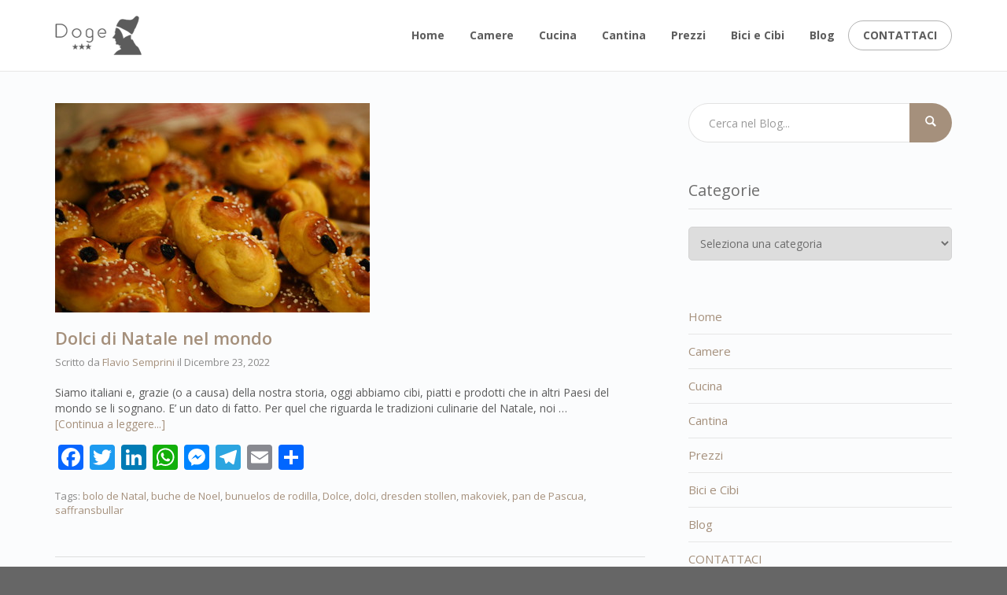

--- FILE ---
content_type: text/html; charset=UTF-8
request_url: https://www.hoteldoge.com/tag/pan-de-pascua/
body_size: 19395
content:
<!DOCTYPE html>

<!--[if lt IE 7]>      <html class="no-js lt-ie9 lt-ie8 lt-ie7" lang="it-IT"> <![endif]-->

<!--[if IE 7]>         <html class="no-js lt-ie9 lt-ie8" lang="it-IT"> <![endif]-->

<!--[if IE 8]>         <html class="no-js lt-ie9" lang="it-IT"> <![endif]-->

<!--[if gt IE 8]><!--> <html class="no-js" lang="it-IT"> <!--<![endif]-->

<head>

  <meta charset="utf-8">

  <meta name="viewport" content="width=device-width, initial-scale=1.0">

  <link rel="alternate" type="application/rss+xml" title="Hotel Doge - Riccione Feed" href="https://www.hoteldoge.com//feed/">

<meta name='robots' content='index, follow, max-image-preview:large, max-snippet:-1, max-video-preview:-1'/>

	<!-- This site is optimized with the Yoast SEO plugin v18.4.1 - https://yoast.com/wordpress/plugins/seo/ -->
	<title>pan de Pascua Archives - Hotel Doge - Riccione</title>
	<link rel="canonical" href="https://www.hoteldoge.com/tag/pan-de-pascua/"/>
	<meta property="og:locale" content="it_IT"/>
	<meta property="og:type" content="article"/>
	<meta property="og:title" content="pan de Pascua Archives - Hotel Doge - Riccione"/>
	<meta property="og:url" content="https://www.hoteldoge.com/tag/pan-de-pascua/"/>
	<meta property="og:site_name" content="Hotel Doge - Riccione"/>
	<meta property="og:image" content="https://www.hoteldoge.com/wp-content/uploads/2015/06/Abergo-particolare.jpg"/>
	<meta property="og:image:width" content="1280"/>
	<meta property="og:image:height" content="857"/>
	<meta property="og:image:type" content="image/jpeg"/>
	<meta name="twitter:card" content="summary_large_image"/>
	<script type="application/ld+json" class="yoast-schema-graph">{"@context":"https://schema.org","@graph":[{"@type":"Organization","@id":"https://www.hoteldoge.com/#organization","name":"Hotel Doge","url":"https://www.hoteldoge.com/","sameAs":["https://www.facebook.com/HotelDogeRiccione"],"logo":{"@type":"ImageObject","@id":"https://www.hoteldoge.com/#logo","inLanguage":"it-IT","url":"https://www.hoteldoge.com/wp-content/uploads/2017/01/logo-hotel-doge.png","contentUrl":"https://www.hoteldoge.com/wp-content/uploads/2017/01/logo-hotel-doge.png","width":219,"height":100,"caption":"Hotel Doge"},"image":{"@id":"https://www.hoteldoge.com/#logo"}},{"@type":"WebSite","@id":"https://www.hoteldoge.com/#website","url":"https://www.hoteldoge.com/","name":"Hotel Doge - Riccione","description":"Il piacere di sentirvi a casa vostra!","publisher":{"@id":"https://www.hoteldoge.com/#organization"},"potentialAction":[{"@type":"SearchAction","target":{"@type":"EntryPoint","urlTemplate":"https://www.hoteldoge.com/?s={search_term_string}"},"query-input":"required name=search_term_string"}],"inLanguage":"it-IT"},{"@type":"CollectionPage","@id":"https://www.hoteldoge.com/tag/pan-de-pascua/#webpage","url":"https://www.hoteldoge.com/tag/pan-de-pascua/","name":"pan de Pascua Archives - Hotel Doge - Riccione","isPartOf":{"@id":"https://www.hoteldoge.com/#website"},"breadcrumb":{"@id":"https://www.hoteldoge.com/tag/pan-de-pascua/#breadcrumb"},"inLanguage":"it-IT","potentialAction":[{"@type":"ReadAction","target":["https://www.hoteldoge.com/tag/pan-de-pascua/"]}]},{"@type":"BreadcrumbList","@id":"https://www.hoteldoge.com/tag/pan-de-pascua/#breadcrumb","itemListElement":[{"@type":"ListItem","position":1,"name":"Home","item":"https://www.hoteldoge.com/"},{"@type":"ListItem","position":2,"name":"pan de Pascua"}]}]}</script>
	<!-- / Yoast SEO plugin. -->


<link rel='dns-prefetch' href='//static.addtoany.com'/>
<link rel='dns-prefetch' href='//maps.googleapis.com'/>
<link rel='dns-prefetch' href='//fonts.googleapis.com'/>
<link rel="alternate" type="application/rss+xml" title="Hotel Doge - Riccione &raquo; Feed" href="https://www.hoteldoge.com/feed/"/>
<link rel="alternate" type="application/rss+xml" title="Hotel Doge - Riccione &raquo; pan de Pascua Feed del tag" href="https://www.hoteldoge.com/tag/pan-de-pascua/feed/"/>
<link rel='stylesheet' id='themo-shortcodes-css' href='https://www.hoteldoge.com/wp-content/plugins/bellevue-shortcodes/css/style.css,qver=1.1.pagespeed.ce.CiDixv8lOl.css' type='text/css' media='all'/>
<link rel='stylesheet' id='formidable-css' href='https://www.hoteldoge.com/wp-content/plugins/formidable/css/formidableforms.css?ver=1151214' type='text/css' media='all'/>
<link rel='stylesheet' id='pt-cv-public-style-css' href='https://www.hoteldoge.com/wp-content/plugins/content-views-query-and-display-post-page/public/assets/css/A.cv.css,qver=4.2.1.pagespeed.cf.IIi4LbKgGl.css' type='text/css' media='all'/>
<link rel='stylesheet' id='wp-block-library-css' href='https://www.hoteldoge.com/wp-includes/css/dist/block-library/A.style.min.css,qver=5.7.2.pagespeed.cf.XRz6SezAMZ.css' type='text/css' media='all'/>
<link rel='stylesheet' id='wpos-magnific-style-css' href='https://www.hoteldoge.com/wp-content/plugins/meta-slider-and-carousel-with-lightbox/assets/css/A.magnific-popup.css,qver=2.0.7.pagespeed.cf.nzReZ2YSWQ.css' type='text/css' media='all'/>
<link rel='stylesheet' id='wpos-slick-style-css' href='https://www.hoteldoge.com/wp-content/plugins/meta-slider-and-carousel-with-lightbox/assets/css/slick.css?ver=2.0.7' type='text/css' media='all'/>
<link rel='stylesheet' id='wp-igsp-public-css-css' href='https://www.hoteldoge.com/wp-content/plugins/meta-slider-and-carousel-with-lightbox/assets/css/A.wp-igsp-public.css,qver=2.0.7.pagespeed.cf.ZMRKYVxpxG.css' type='text/css' media='all'/>
<style id='font-awesome-css' media='all'>@font-face{font-family:'Font Awesome 5 Free';font-style:normal;font-weight:900;font-display:auto;src:url(/wp-content/plugins/ultimate-carousel-for-visual-composer//css/font-awesome/webfonts/fa-solid-900.eot);src:url(/wp-content/plugins/ultimate-carousel-for-visual-composer//css/font-awesome/webfonts/fa-solid-900.eot?#iefix) format("embedded-opentype") , url(/wp-content/plugins/ultimate-carousel-for-visual-composer//css/font-awesome/webfonts/fa-solid-900.woff2) format("woff2") , url(/wp-content/plugins/ultimate-carousel-for-visual-composer//css/font-awesome/webfonts/fa-solid-900.woff) format("woff") , url(/wp-content/plugins/ultimate-carousel-for-visual-composer//css/font-awesome/webfonts/fa-solid-900.ttf) format("truetype") , url(/wp-content/plugins/ultimate-carousel-for-visual-composer//css/font-awesome/webfonts/fa-solid-900.svg#fontawesome) format("svg")}.fa,.fas,.far,.fal,.fad,.fab{-moz-osx-font-smoothing:grayscale;-webkit-font-smoothing:antialiased;display:inline-block;font-style:normal;font-variant:normal;text-rendering:auto;line-height:1}.fa-500px:before{content:"\f26e"}.fa-chevron-circle-down:before{content:"\f13a"}.fa-chevron-circle-left:before{content:"\f137"}.fa-chevron-circle-right:before{content:"\f138"}.fa-chevron-circle-up:before{content:"\f139"}.fa-chevron-down:before{content:"\f078"}.fa-chevron-left:before{content:"\f053"}.fa-chevron-right:before{content:"\f054"}.fa-chevron-up:before{content:"\f077"}.far{font-family:'Font Awesome 5 Free';font-weight:400}.fa,.fas{font-family:'Font Awesome 5 Free';font-weight:900}</style>
<style id='js_composer_custom_css-css' media='all'>.vc_btn3.vc_btn3-color-juicy-pink,.vc_btn3.vc_btn3-color-juicy-pink.vc_btn3-style-flat{background-color:#5c5c5c}.vc_btn3.vc_btn3-color-juicy-pink:hover,.vc_btn3.vc_btn3-color-juicy-pink.vc_btn3-style-flat:hover{background-color:#a4907d}</style>
<link rel='stylesheet' id='ms-main-css' href='https://www.hoteldoge.com/wp-content/plugins/masterslider/public/assets/css/masterslider.main.css?ver=3.2.0' type='text/css' media='all'/>
<link rel='stylesheet' id='ms-custom-css' href='https://www.hoteldoge.com/wp-content/uploads/masterslider/A.custom.css,qver=3.2.pagespeed.cf.BDCyo1Pgaz.css' type='text/css' media='all'/>
<style id='addtoany-css' media='all'>.addtoany_content{clear:both;margin:16px auto}.addtoany_header{margin:0 0 16px}.addtoany_list{display:inline;line-height:16px}.a2a_kit a:empty,.a2a_kit a[class^="a2a_button_"]:has(.a2a_s_undefined){display:none}.addtoany_list a,.widget .addtoany_list a{border:0;box-shadow:none;display:inline-block;font-size:16px;padding:0 4px;vertical-align:middle}.addtoany_list a img{border:0;display:inline-block;opacity:1;overflow:hidden;vertical-align:baseline}.addtoany_list a span{display:inline-block;float:none}.addtoany_list.a2a_kit_size_32 a{font-size:32px}.addtoany_list.a2a_kit_size_32 a:not(.addtoany_special_service)>span{height:32px;line-height:32px;width:32px}.addtoany_list a:not(.addtoany_special_service)>span{border-radius:4px;display:inline-block;opacity:1}.addtoany_list a .a2a_count{position:relative;vertical-align:top}.site .a2a_kit.addtoany_list a:focus,.addtoany_list a:hover,.widget .addtoany_list a:hover{background:none;border:0;box-shadow:none}.addtoany_list a:hover img,.addtoany_list a:hover span{opacity:.7}.addtoany_list a.addtoany_special_service:hover img,.addtoany_list a.addtoany_special_service:hover span{opacity:1}.addtoany_special_service{display:inline-block;vertical-align:middle}.addtoany_special_service a,.addtoany_special_service div,.addtoany_special_service div.fb_iframe_widget,.addtoany_special_service iframe,.addtoany_special_service span{margin:0;vertical-align:baseline!important}.addtoany_special_service iframe{display:inline;max-width:none}a.addtoany_share.addtoany_no_icon span.a2a_img_text{display:none}a.addtoany_share img{border:0;width:auto;height:auto}</style>
<link rel='stylesheet' id='bootstrap-css' href='https://www.hoteldoge.com/wp-content/themes/bellevue/assets/css/A.bootstrap.min.css,qver=3.1.1.pagespeed.cf.jfLbuhCNp4.css' type='text/css' media='all'/>
<link rel='stylesheet' id='t_vendor-css' href='https://www.hoteldoge.com/wp-content/themes/bellevue/assets/css/vendor.css?ver=1.0' type='text/css' media='all'/>
<link rel='stylesheet' id='th_google_fonts-css' href='//fonts.googleapis.com/css?family=Open+Sans%3A300%2C400%2C600%2C700%2C300italic%2C400italic%2C600italic%2C700italic&#038;ver=5.7.2' type='text/css' media='all'/>
<link rel='stylesheet' id='roots_app-css' href='https://www.hoteldoge.com/wp-content/themes/bellevue/assets/css/app.css?ver=1' type='text/css' media='all'/>
<style id='roots_app-inline-css' type='text/css'>.navbar .navbar-nav{margin-top:20px}.navbar .navbar-toggle{top:20px}.themo_cart_icon{margin-top:32px}</style>
<link rel='stylesheet' id='responsive_css-css' href='https://www.hoteldoge.com/wp-content/themes/bellevue/assets/css/A.responsive.css,qver=1.pagespeed.cf.dy_fHujk4p.css' type='text/css' media='all'/>
<style id='roots_child-css' media='all'>.interno{color:#e9e0d7!important}.bordo{text-shadow:1px 0 0 #5d4732 , -1px 0 0 #5d4732 , 0 1px 0 #5d4732 , 0 -1px 0 #5d4732 , 1px 1px #5d4732 , -1px -1px 0 #5d4732 , 1px -1px 0 #5d4732 , -1px 1px 0 #5d4732}.section-headerlinea h2{text-transform:none;padding-bottom:18px;margin:0 0 18px}.trip-custom{background-image:url(http://www.dogekitchenandwineryhotel.com/wp-content/uploads/2017/01/ico01-33.png);height:33px;width:33px;margin-left:5px;border-radius:3px}.trip-custom:hover{background-image:url(http://www.dogekitchenandwineryhotel.com/wp-content/uploads/2017/01/ico02-33.png)}section#themo_page_header_1{padding-bottom:270px!important}#payoff{display:block;position:absolute;right:40%;bottom:13%;z-index:100;width:520px;margin-right:-390px;background:rgba(152,121,72,.85);padding:35px 25px;line-height:1em;text-transform:uppercase;color:#d7cfbf;font-weight:700}#payoff span{position:absolute;top:10px;right:10px;font-size:20px;cursor:pointer}#payoff h2{color:#d7cfbf;font-size:45.5px}@media (max-width:1000px){#payoff{display:none}}</style>
<style id='restable-css' media='all'>ul.tabletolist{border-bottom:2px solid #eee;font-size:14px;margin:0 0 20px}ul.tabletolist img{max-width:100%}ul.tabletolist.nrh{border-bottom:2px solid #ddd}ul.tabletolist.nrh>li{border-top:2px solid #ddd}ul.tabletolist,ul.tabletolist>li>ul{padding:0!important;list-style:none!important}ul.tabletolist>li>ul{margin:0!important}ul.tabletolist>li .titles{background-color:#bbb;display:block;color:#fff;padding:10px;font-weight:800}ul.tabletolist>li>ul>li{font-weight:200;border-bottom:1px solid #eee;padding:10px}ul.tabletolist>li>ul>li:hover{background-color:#efefef}ul.tabletolist>li>ul>li:last-child{border-bottom:none}ul.tabletolist ul>li .row_headers{font-size:12px;max-width:40%;float:left;margin-right:3%}ul.tabletolist ul>li .row_data{float:right;font-weight:800;max-width:57%}ul.tabletolist>li>ul>li{*zoom:1}ul.tabletolist>li>ul>li:before{content:" ";display:table}ul.tabletolist>li>ul>li:after{content:" ";display:table;clear:both}ul.tabletolist ul>li .row_data.html{font-weight:400}ul.tabletolist ul>li .row_data.html ul{list-style-type:disc}</style>
<link rel='stylesheet' id='area38-css' href='https://www.hoteldoge.com/wp-content/themes/bellevue-child/assets/css/A.area38.css,qver=5.7.2.pagespeed.cf.D3gc68ZtWC.css' type='text/css' media='all'/>
<link rel='stylesheet' id='area38-responsive-css' href='https://www.hoteldoge.com/wp-content/themes/bellevue-child/assets/css/A.area38-responsive.css,qver=5.7.2.pagespeed.cf.gwvURuT9tl.css' type='text/css' media='all'/>
<script src='//www.hoteldoge.com/wp-content/cache/wpfc-minified/2yodg7xh/vvh.js.pagespeed.jm.PXjto_UKSk.js' type="text/javascript"></script>
<!-- <script type='text/javascript' src='https://www.hoteldoge.com/wp-includes/js/jquery/jquery.min.js?ver=3.5.1' id='jquery-core-js'></script> -->
<!-- <script type='text/javascript' src='https://www.hoteldoge.com/wp-includes/js/jquery/jquery-migrate.min.js?ver=3.3.2' id='jquery-migrate-js'></script> -->
<script type='text/javascript' id='addtoany-core-js-before'>window.a2a_config=window.a2a_config||{};a2a_config.callbacks=[];a2a_config.overlays=[];a2a_config.templates={};a2a_localize={Share:"Condividi",Save:"Salva",Subscribe:"Abbonati",Email:"Email",Bookmark:"Segnalibro",ShowAll:"espandi",ShowLess:"comprimi",FindServices:"Trova servizi",FindAnyServiceToAddTo:"Trova subito un servizio da aggiungere",PoweredBy:"Powered by",ShareViaEmail:"Condividi via email",SubscribeViaEmail:"Iscriviti via email",BookmarkInYourBrowser:"Aggiungi ai segnalibri",BookmarkInstructions:"Premi Ctrl+D o \u2318+D per mettere questa pagina nei preferiti",AddToYourFavorites:"Aggiungi ai favoriti",SendFromWebOrProgram:"Invia da qualsiasi indirizzo email o programma di posta elettronica",EmailProgram:"Programma di posta elettronica",More:"Di più&#8230;",ThanksForSharing:"Grazie per la condivisione!",ThanksForFollowing:"Grazie per il following!"};</script>
<script type='text/javascript' defer src='https://static.addtoany.com/menu/page.js' id='addtoany-core-js'></script>
<script src='//www.hoteldoge.com/wp-content/cache/wpfc-minified/g38t5gxm/vvh.js.pagespeed.jm.JA7ljNqG09.js' type="text/javascript"></script>
<!-- <script type='text/javascript' defer src='https://www.hoteldoge.com/wp-content/plugins/add-to-any/addtoany.min.js?ver=1.1' id='addtoany-jquery-js'></script> -->
<!-- <script type='text/javascript' src='https://www.hoteldoge.com/wp-content/themes/bellevue/assets/js/vendor/vendor.js?ver=1.0' id='t_vendor-js'></script> -->
<!-- <script type='text/javascript' src='https://www.hoteldoge.com/wp-content/themes/bellevue-child/vendor/js/jquery.restable.min.js?ver=5.7.2' id='restable-js'></script> -->
<link rel="https://api.w.org/" href="https://www.hoteldoge.com/wp-json/"/><link rel="alternate" type="application/json" href="https://www.hoteldoge.com/wp-json/wp/v2/tags/1519"/><link rel="EditURI" type="application/rsd+xml" title="RSD" href="https://www.hoteldoge.com/xmlrpc.php?rsd"/>
<link rel="wlwmanifest" type="application/wlwmanifest+xml" href="https://www.hoteldoge.com/wp-includes/wlwmanifest.xml"/> 
<meta name="generator" content="WordPress 5.7.2"/>

		<!-- GA Google Analytics @ https://m0n.co/ga -->
		<script async src="https://www.googletagmanager.com/gtag/js?id=G-2QZQ8G8LWL"></script>
		<script>window.dataLayer=window.dataLayer||[];function gtag(){dataLayer.push(arguments);}gtag('js',new Date());gtag('config','G-2QZQ8G8LWL');</script>

	<script type="text/javascript" src="https://app.legalblink.it/api/scripts/lb_cs.js"></script>
<script id="lb_cs" type="text/javascript">lb_cs("622a196e870615002826c7f2");</script><script>var ms_grabbing_curosr='https://www.hoteldoge.com/wp-content/plugins/masterslider/public/assets/css/common/grabbing.cur',ms_grab_curosr='https://www.hoteldoge.com/wp-content/plugins/masterslider/public/assets/css/common/grab.cur';</script>
<meta name="generator" content="MasterSlider 3.2.0 - Responsive Touch Image Slider"/>
<script type="text/javascript">//<![CDATA[
function external_links_in_new_windows_loop(){if(!document.links){document.links=document.getElementsByTagName('a');}var change_link=false;var force='';var ignore='';for(var t=0;t<document.links.length;t++){var all_links=document.links[t];change_link=false;if(document.links[t].hasAttribute('onClick')==false){if(all_links.href.search(/^http/)!=-1&&all_links.href.search('www.hoteldoge.com')==-1&&all_links.href.search(/^#/)==-1){change_link=true;}if(force!=''&&all_links.href.search(force)!=-1){change_link=true;}if(ignore!=''&&all_links.href.search(ignore)!=-1){change_link=false;}if(change_link==true){document.links[t].setAttribute('onClick','javascript:window.open(\''+all_links.href.replace(/'/g,'')+'\', \'_blank\', \'noopener\'); return false;');document.links[t].removeAttribute('target');}}}}function external_links_in_new_windows_load(func){var oldonload=window.onload;if(typeof window.onload!='function'){window.onload=func;}else{window.onload=function(){oldonload();func();}}}external_links_in_new_windows_load(external_links_in_new_windows_loop);
//]]></script>

<script type="text/javascript">(function(url){if(/(?:Chrome\/26\.0\.1410\.63 Safari\/537\.31|WordfenceTestMonBot)/.test(navigator.userAgent)){return;}var addEvent=function(evt,handler){if(window.addEventListener){document.addEventListener(evt,handler,false);}else if(window.attachEvent){document.attachEvent('on'+evt,handler);}};var removeEvent=function(evt,handler){if(window.removeEventListener){document.removeEventListener(evt,handler,false);}else if(window.detachEvent){document.detachEvent('on'+evt,handler);}};var evts='contextmenu dblclick drag dragend dragenter dragleave dragover dragstart drop keydown keypress keyup mousedown mousemove mouseout mouseover mouseup mousewheel scroll'.split(' ');var logHuman=function(){if(window.wfLogHumanRan){return;}window.wfLogHumanRan=true;var wfscr=document.createElement('script');wfscr.type='text/javascript';wfscr.async=true;wfscr.src=url+'&r='+Math.random();(document.getElementsByTagName('head')[0]||document.getElementsByTagName('body')[0]).appendChild(wfscr);for(var i=0;i<evts.length;i++){removeEvent(evts[i],logHuman);}};for(var i=0;i<evts.length;i++){addEvent(evts[i],logHuman);}})('//www.hoteldoge.com/?wordfence_lh=1&hid=D208DD71E47B29783ABE09BC053811FF');</script><style>.vc_btn3-color-HotelDoge{background-color:#a4907e!important;color:#fff!important}</style>
		<script>document.documentElement.className=document.documentElement.className.replace('no-js','js');</script>
				<style>.no-js img.lazyload{display:none}figure.wp-block-image img.lazyloading{min-width:150px}.lazyload,.lazyloading{opacity:0}.lazyloaded{opacity:1;transition:opacity 400ms;transition-delay:0ms}</style>
		
<!-- Google Tag Manager -->
<script>(function(w,d,s,l,i){w[l]=w[l]||[];w[l].push({'gtm.start':new Date().getTime(),event:'gtm.js'});var f=d.getElementsByTagName(s)[0],j=d.createElement(s),dl=l!='dataLayer'?'&l='+l:'';j.async=true;j.src='https://www.googletagmanager.com/gtm.js?id='+i+dl;f.parentNode.insertBefore(j,f);})(window,document,'script','dataLayer','GTM-PWB9HT5');</script>
<!-- End Google Tag Manager -->

<!--[if lt IE 9]>
<script src="https://www.hoteldoge.com/wp-content/themes/bellevue/assets/js/vendor/html5shiv.min.js"></script>
<script src="https://www.hoteldoge.com/wp-content/themes/bellevue/assets/js/vendor/respond.min.js"></script>
<![endif]-->
<meta name="generator" content="Powered by WPBakery Page Builder - drag and drop page builder for WordPress."/>
<style type="text/css">.saboxplugin-wrap{-webkit-box-sizing:border-box;-moz-box-sizing:border-box;-ms-box-sizing:border-box;box-sizing:border-box;border:1px solid #eee;width:100%;clear:both;display:block;overflow:hidden;word-wrap:break-word;position:relative}.saboxplugin-wrap .saboxplugin-gravatar{float:left;padding:0 20px 20px 20px}.saboxplugin-wrap .saboxplugin-gravatar img{max-width:100px;height:auto;border-radius:0}.saboxplugin-wrap .saboxplugin-authorname{font-size:18px;line-height:1;margin:20px 0 0 20px;display:block}.saboxplugin-wrap .saboxplugin-authorname a{text-decoration:none}.saboxplugin-wrap .saboxplugin-authorname a:focus{outline:0}.saboxplugin-wrap .saboxplugin-desc{display:block;margin:5px 20px}.saboxplugin-wrap .saboxplugin-desc a{text-decoration:underline}.saboxplugin-wrap .saboxplugin-desc p{margin:5px 0 12px}.saboxplugin-wrap .saboxplugin-web{margin:0 20px 15px;text-align:left}.saboxplugin-wrap .sab-web-position{text-align:right}.saboxplugin-wrap .saboxplugin-web a{color:#ccc;text-decoration:none}.saboxplugin-wrap .saboxplugin-socials{position:relative;display:block;background:#fcfcfc;padding:5px;border-top:1px solid #eee}.saboxplugin-wrap .saboxplugin-socials a svg{width:20px;height:20px}.saboxplugin-wrap .saboxplugin-socials a svg .st2{fill:#fff;transform-origin:center center}.saboxplugin-wrap .saboxplugin-socials a svg .st1{fill:rgba(0,0,0,.3)}.saboxplugin-wrap .saboxplugin-socials a:hover{opacity:.8;-webkit-transition:opacity .4s;-moz-transition:opacity .4s;-o-transition:opacity .4s;transition:opacity .4s;box-shadow:none!important;-webkit-box-shadow:none!important}.saboxplugin-wrap .saboxplugin-socials .saboxplugin-icon-color{box-shadow:none;padding:0;border:0;-webkit-transition:opacity .4s;-moz-transition:opacity .4s;-o-transition:opacity .4s;transition:opacity .4s;display:inline-block;color:#fff;font-size:0;text-decoration:inherit;margin:5px;-webkit-border-radius:0;-moz-border-radius:0;-ms-border-radius:0;-o-border-radius:0;border-radius:0;overflow:hidden}.saboxplugin-wrap .saboxplugin-socials .saboxplugin-icon-grey{text-decoration:inherit;box-shadow:none;position:relative;display:-moz-inline-stack;display:inline-block;vertical-align:middle;zoom:1;margin:10px 5px;color:#444;fill:#444}.clearfix:after,.clearfix:before{content:' ';display:table;line-height:0;clear:both}.ie7 .clearfix{zoom:1}.saboxplugin-socials.sabox-colored .saboxplugin-icon-color .sab-twitch{border-color:#38245c}.saboxplugin-socials.sabox-colored .saboxplugin-icon-color .sab-behance{border-color:#003eb0}.saboxplugin-socials.sabox-colored .saboxplugin-icon-color .sab-deviantart{border-color:#036824}.saboxplugin-socials.sabox-colored .saboxplugin-icon-color .sab-digg{border-color:#00327c}.saboxplugin-socials.sabox-colored .saboxplugin-icon-color .sab-dribbble{border-color:#ba1655}.saboxplugin-socials.sabox-colored .saboxplugin-icon-color .sab-facebook{border-color:#1e2e4f}.saboxplugin-socials.sabox-colored .saboxplugin-icon-color .sab-flickr{border-color:#003576}.saboxplugin-socials.sabox-colored .saboxplugin-icon-color .sab-github{border-color:#264874}.saboxplugin-socials.sabox-colored .saboxplugin-icon-color .sab-google{border-color:#0b51c5}.saboxplugin-socials.sabox-colored .saboxplugin-icon-color .sab-html5{border-color:#902e13}.saboxplugin-socials.sabox-colored .saboxplugin-icon-color .sab-instagram{border-color:#1630aa}.saboxplugin-socials.sabox-colored .saboxplugin-icon-color .sab-linkedin{border-color:#00344f}.saboxplugin-socials.sabox-colored .saboxplugin-icon-color .sab-pinterest{border-color:#5b040e}.saboxplugin-socials.sabox-colored .saboxplugin-icon-color .sab-reddit{border-color:#992900}.saboxplugin-socials.sabox-colored .saboxplugin-icon-color .sab-rss{border-color:#a43b0a}.saboxplugin-socials.sabox-colored .saboxplugin-icon-color .sab-sharethis{border-color:#5d8420}.saboxplugin-socials.sabox-colored .saboxplugin-icon-color .sab-soundcloud{border-color:#995200}.saboxplugin-socials.sabox-colored .saboxplugin-icon-color .sab-spotify{border-color:#0f612c}.saboxplugin-socials.sabox-colored .saboxplugin-icon-color .sab-stackoverflow{border-color:#a95009}.saboxplugin-socials.sabox-colored .saboxplugin-icon-color .sab-steam{border-color:#006388}.saboxplugin-socials.sabox-colored .saboxplugin-icon-color .sab-user_email{border-color:#b84e05}.saboxplugin-socials.sabox-colored .saboxplugin-icon-color .sab-tumblr{border-color:#10151b}.saboxplugin-socials.sabox-colored .saboxplugin-icon-color .sab-twitter{border-color:#0967a0}.saboxplugin-socials.sabox-colored .saboxplugin-icon-color .sab-vimeo{border-color:#0d7091}.saboxplugin-socials.sabox-colored .saboxplugin-icon-color .sab-windows{border-color:#003f71}.saboxplugin-socials.sabox-colored .saboxplugin-icon-color .sab-whatsapp{border-color:#003f71}.saboxplugin-socials.sabox-colored .saboxplugin-icon-color .sab-wordpress{border-color:#0f3647}.saboxplugin-socials.sabox-colored .saboxplugin-icon-color .sab-yahoo{border-color:#14002d}.saboxplugin-socials.sabox-colored .saboxplugin-icon-color .sab-youtube{border-color:#900}.saboxplugin-socials.sabox-colored .saboxplugin-icon-color .sab-xing{border-color:#000202}.saboxplugin-socials.sabox-colored .saboxplugin-icon-color .sab-mixcloud{border-color:#2475a0}.saboxplugin-socials.sabox-colored .saboxplugin-icon-color .sab-vk{border-color:#243549}.saboxplugin-socials.sabox-colored .saboxplugin-icon-color .sab-medium{border-color:#00452c}.saboxplugin-socials.sabox-colored .saboxplugin-icon-color .sab-quora{border-color:#420e00}.saboxplugin-socials.sabox-colored .saboxplugin-icon-color .sab-meetup{border-color:#9b181c}.saboxplugin-socials.sabox-colored .saboxplugin-icon-color .sab-goodreads{border-color:#000}.saboxplugin-socials.sabox-colored .saboxplugin-icon-color .sab-snapchat{border-color:#999700}.saboxplugin-socials.sabox-colored .saboxplugin-icon-color .sab-500px{border-color:#00557f}.saboxplugin-socials.sabox-colored .saboxplugin-icon-color .sab-mastodont{border-color:#185886}.sabox-plus-item{margin-bottom:20px}@media screen and (max-width:480px){.saboxplugin-wrap{text-align:center}.saboxplugin-wrap .saboxplugin-gravatar{float:none;padding:20px 0;text-align:center;margin:0 auto;display:block}.saboxplugin-wrap .saboxplugin-gravatar img{float:none;display:inline-block;display:-moz-inline-stack;vertical-align:middle;zoom:1}.saboxplugin-wrap .saboxplugin-desc{margin:0 10px 20px;text-align:center}.saboxplugin-wrap .saboxplugin-authorname{text-align:center;margin:10px 0 20px}}body .saboxplugin-authorname a,body .saboxplugin-authorname a:hover{box-shadow:none;-webkit-box-shadow:none}a.sab-profile-edit{font-size:16px!important;line-height:1!important}.sab-edit-settings a,a.sab-profile-edit{color:#0073aa!important;box-shadow:none!important;-webkit-box-shadow:none!important}.sab-edit-settings{margin-right:15px;position:absolute;right:0;z-index:2;bottom:10px;line-height:20px}.sab-edit-settings i{margin-left:5px}.saboxplugin-socials{line-height:1!important}.rtl .saboxplugin-wrap .saboxplugin-gravatar{float:right}.rtl .saboxplugin-wrap .saboxplugin-authorname{display:flex;align-items:center}.rtl .saboxplugin-wrap .saboxplugin-authorname .sab-profile-edit{margin-right:10px}.rtl .sab-edit-settings{right:auto;left:0}img.sab-custom-avatar{max-width:75px}.saboxplugin-wrap{margin-top:0;margin-bottom:0;padding:0 0}.saboxplugin-wrap .saboxplugin-authorname{font-size:18px;line-height:25px}.saboxplugin-wrap .saboxplugin-desc p,.saboxplugin-wrap .saboxplugin-desc{font-size:14px!important;line-height:21px!important}.saboxplugin-wrap .saboxplugin-web{font-size:14px}.saboxplugin-wrap .saboxplugin-socials a svg{width:18px;height:18px}</style>		<style type="text/css" id="wp-custom-css">@media (max-width:479px){#main-flex-slider .slider-bg{padding:130px 0!important}}</style>
		<noscript><style>.wpb_animate_when_almost_visible{opacity:1}</style></noscript>
<!-- Theme Custom CSS outfall -->
<style>#main-flex-slider .slides h1,.accent,.light-text .btn-ghost:hover,.light-text .googlemap a,.light-text .pricing-column.highlight .btn-ghost:hover,.light-text .pricing-column.highlight .btn-standard,.navbar .navbar-nav .dropdown-menu li a:hover,.navbar .navbar-nav .dropdown-menu li.active a,.navbar .navbar-nav .dropdown-menu li.active a:hover,.page-title h1,.panel-title i,.pricing-column.highlight .btn-ghost:hover,.pricing-column.highlight .btn-standard,.pricing-cost,.simple-cta span,.team-member-social a .soc-icon:hover,a,.light-text .panel-body p a{color:#a5907c}.footer .widget-title:after,.navbar .navbar-nav>li.active>a:after,.navbar .navbar-nav>li.active>a:focus:after,.navbar .navbar-nav>li.active>a:hover:after,.navbar .navbar-nav>li>a:hover:after,.room-overlay,.section-header h2:after{background-color:#a5907c}.accordion .accordion-btn .btn-ghost:hover,.btn-ghost:hover,.btn-standard,.circle-lrg-icon i,.circle-lrg-icon span,.light-text .pricing-table .btn-ghost:hover,.pager li>a:hover,.pager li>span:hover,.pricing-column.highlight{background-color:#a5907c;border-color:#a5907c}.accordion .accordion-btn .btn-ghost,.btn-ghost,.circle-lrg-icon i:hover,.circle-lrg-icon span:hover,.light-text .pricing-table .btn-ghost,.rooms-filters a.current{color:#a5907c;border-color:#a5907c}.search-form input:focus,.widget select:focus,form input:focus,form select:focus,form textarea:focus{border-color:#a5907c!important}.circle-med-icon i,.circle-med-icon span,.frm_form_submit_style,.frm_form_submit_style:hover,.with_frm_style .frm_submit input[type="button"],.with_frm_style .frm_submit input[type="button"]:hover,.with_frm_style .frm_submit input[type="submit"],.with_frm_style .frm_submit input[type="submit"]:hover,.with_frm_style.frm_login_form input[type="submit"],.with_frm_style.frm_login_form input[type="submit"]:hover,form input[type="submit"],form input[type="submit"]:hover{background:#a5907c}.footer .tagcloud a:hover,.headhesive--clone .navbar-nav>li.active>a:after,.headhesive--clone .navbar-nav>li.active>a:focus:after,.headhesive--clone .navbar-nav>li.active>a:hover:after,.headhesive--clone .navbar-nav>li>a:hover:after,.search-submit,.search-submit:hover,.simple-conversion .with_frm_style input[type="submit"],.simple-conversion .with_frm_style input[type="submit"]:focus,.simple-conversion form input[type="submit"],.simple-conversion form input[type="submit"]:focus,.widget .tagcloud a:hover,.wpbs-form .wpbs-form-form .wpbs-form-submit,.wpbs-form .wpbs-form-form .wpbs-form-submit:hover,.wpbs-form .wpbs-form-form .wpbs-form-submit:active,.wpbs-form .wpbs-form-form .wpbs-form-submit:focus{background-color:#a5907c!important}.btn-cta{background-color:#5d4732}body #booked-profile-page input[type="submit"].button-primary,body table.booked-calendar input[type="submit"].button-primary,body .booked-modal input[type="submit"].button-primary,body table.booked-calendar .booked-appt-list .timeslot .timeslot-people button,body #booked-profile-page .booked-profile-appt-list .appt-block.approved .status-block{background:#5d4732!important}body #booked-profile-page input[type="submit"].button-primary,body table.booked-calendar input[type="submit"].button-primary,body .booked-modal input[type="submit"].button-primary,body table.booked-calendar .booked-appt-list .timeslot .timeslot-people button{border-color:#5d4732!important}html .woocommerce button.button.alt,html .woocommerce input.button.alt,html .woocommerce #respond input#submit.alt,html .woocommerce #content input.button.alt,html .woocommerce-page button.button.alt,html .woocommerce-page input.button.alt,html .woocommerce-page #respond input#submit.alt,html .woocommerce-page #content input.button.althtml .woocommerce button.button,html .woocommerce input.button,html .woocommerce #respond input#submit,html .woocommerce #content input.button,html .woocommerce-page button.button,html .woocommerce-page input.button,html .woocommerce-page #respond input#submit,html .woocommerce-page #content input.button{background-color:#a5907c;color:#fff}html .woocommerce a.button.alt,html .woocommerce-page a.button.alt,html .woocommerce a.button,html .woocommerce-page a.button{background-color:#a5907c;color:#fff}html .woocommerce button.button:hover,html .woocommerce input.button:hover,html .woocommerce #respond input#submit:hover,html .woocommerce #content input.button:hover,html .woocommerce-page button.button:hover,html .woocommerce-page input.button:hover,html .woocommerce-page #respond input#submit:hover,html .woocommerce-page #content input.button:hover{background-color:#a5907c;color:#fff}html .woocommerce a.button:hover,html .woocommerce-page a.button:hover{background-color:#a5907c;color:#fff}</style>

</head>



<body data-rsssl=1 class="archive tag tag-pan-de-pascua tag-1519  _masterslider _msp_version_3.2.0 wpb-js-composer js-comp-ver-6.4.1 vc_responsive">
<!-- Preloader Start -->
<div id="loader-wrapper">
  <div id="loader"></div>
  <div class="loader-section section-left"></div>
  <div class="loader-section section-right"></div>
</div>
<!-- Preloader End -->



  
<header class="banner navbar navbar-default navbar-static-top " role="banner">
    	<div class="container">

        <div class="navbar-header">
            <button type="button" class="navbar-toggle" data-toggle="collapse" data-target=".navbar-collapse">
                <span class="sr-only">Toggle navigation</span>
                <span class="icon-bar"></span>
                <span class="icon-bar"></span>
                <span class="icon-bar"></span>
            </button>
            <div id="logo">
                <a href="https://www.hoteldoge.com/">
                   	<div class="mobile"><img class="logo-main logo-reg" src="[data-uri]" alt="Hotel Doge &#8211; Riccione"/></div>                 
				</a>
            </div>
            <a href="tel:+390541600960" class="mobile-telephone phone_event"><i class="fa fa-phone"></i></a>
        </div>

        
    	<nav class="collapse navbar-collapse bs-navbar-collapse" role="navigation">
      	<ul id="menu-menu-italiano" class="nav navbar-nav"><li class="menu-home"><a href="https://www.hoteldoge.com/">Home</a></li>
<li class="menu-camere"><a href="https://www.hoteldoge.com/camere/">Camere</a></li>
<li class="menu-cucina"><a href="https://www.hoteldoge.com/cucina/">Cucina</a></li>
<li class="menu-cantina"><a href="https://www.hoteldoge.com/cantina/">Cantina</a></li>
<li class="menu-prezzi"><a href="https://www.hoteldoge.com/prezzi/">Prezzi</a></li>
<li class="menu-bici-e-cibi"><a href="https://www.hoteldoge.com/itinerari-ciclo-gastronomici/">Bici e Cibi</a></li>
<li class="menu-blog"><a href="https://www.hoteldoge.com/blog/">Blog</a></li>
<li class="th-accent menu-contattaci"><a href="https://www.hoteldoge.com/contatti/">CONTATTACI</a></li>
</ul>    	</nav>
	</div>
</header>  <div class="wrap" role="document">
  
    <div class="content">

        <div class="inner-container">
	
    
<div class="subheader"></div>

    <div class='container'><div class='row'>
    <div class="main col-sm-8 " role="main">
    
	<section id="themo_default_layout_content" class='standard-blog'>
	
	
    <div class="row">
    	<div class="col-md-12">
			
						            <div class="post-5057 post type-post status-publish format-standard has-post-thumbnail hentry category-dolci-it category-storia tag-bolo-de-natal tag-buche-de-noel tag-bunuelos-de-rodilla tag-dolce tag-dolci tag-dresden-stollen tag-makoviek tag-pan-de-pascua tag-saffransbullar">
				    		<a href="https://www.hoteldoge.com/dolci-di-natale-nel-mondo/">
			<img width="400" height="266" src="https://www.hoteldoge.com/wp-content/uploads/2022/12/xCopertina-2.jpg.pagespeed.ic.jn0vzNBl8X.webp" class="img-responsive wp-post-image" alt="" loading="lazy" srcset="https://www.hoteldoge.com/wp-content/uploads/2022/12/Copertina-2.jpg 400w, https://www.hoteldoge.com/wp-content/uploads/2022/12/Copertina-2-300x200.jpg 300w, https://www.hoteldoge.com/wp-content/uploads/2022/12/Copertina-2-75x50.jpg 75w, https://www.hoteldoge.com/wp-content/uploads/2022/12/Copertina-2-255x170.jpg 255w, https://www.hoteldoge.com/wp-content/uploads/2022/12/Copertina-2-120x80.jpg 120w, https://www.hoteldoge.com/wp-content/uploads/2022/12/Copertina-2-60x40.jpg 60w, https://www.hoteldoge.com/wp-content/uploads/2022/12/Copertina-2-360x239.jpg 360w" sizes="(max-width: 400px) 100vw, 400px"/>    	</a>
    <div class="post-inner">

        <h3 class="post-title"><a href="https://www.hoteldoge.com/dolci-di-natale-nel-mondo/">Dolci di Natale nel mondo</a></h3>
    	<div class="post-meta">Scritto da <a href="https://www.hoteldoge.com/author/flavio/" title="Articoli scritti da Flavio Semprini" rel="author">Flavio Semprini</a> <span class="show-date">il <time class="published" datetime="2022-12-23T09:23:29+01:00">Dicembre 23, 2022</time></span> <span class="is-sticky">| Featured</span> </div>
	            	<div class="entry-content post-excerpt">            
					Siamo italiani e, grazie (o a causa) della nostra storia, oggi abbiamo cibi, piatti e prodotti che in altri Paesi del mondo se li sognano. E’ un dato di fatto. Per quel che riguarda le tradizioni culinarie del Natale, noi &hellip; <a href="https://www.hoteldoge.com/dolci-di-natale-nel-mondo/">[Continua a leggere...]</a><div class="addtoany_share_save_container addtoany_content addtoany_content_bottom"><div class="a2a_kit a2a_kit_size_32 addtoany_list" data-a2a-url="https://www.hoteldoge.com/dolci-di-natale-nel-mondo/" data-a2a-title="Dolci di Natale nel mondo"><a class="a2a_button_facebook" href="https://www.addtoany.com/add_to/facebook?linkurl=https%3A%2F%2Fwww.hoteldoge.com%2Fdolci-di-natale-nel-mondo%2F&amp;linkname=Dolci%20di%20Natale%20nel%20mondo" title="Facebook" rel="nofollow noopener" target="_blank"></a><a class="a2a_button_twitter" href="https://www.addtoany.com/add_to/twitter?linkurl=https%3A%2F%2Fwww.hoteldoge.com%2Fdolci-di-natale-nel-mondo%2F&amp;linkname=Dolci%20di%20Natale%20nel%20mondo" title="Twitter" rel="nofollow noopener" target="_blank"></a><a class="a2a_button_linkedin" href="https://www.addtoany.com/add_to/linkedin?linkurl=https%3A%2F%2Fwww.hoteldoge.com%2Fdolci-di-natale-nel-mondo%2F&amp;linkname=Dolci%20di%20Natale%20nel%20mondo" title="LinkedIn" rel="nofollow noopener" target="_blank"></a><a class="a2a_button_whatsapp" href="https://www.addtoany.com/add_to/whatsapp?linkurl=https%3A%2F%2Fwww.hoteldoge.com%2Fdolci-di-natale-nel-mondo%2F&amp;linkname=Dolci%20di%20Natale%20nel%20mondo" title="WhatsApp" rel="nofollow noopener" target="_blank"></a><a class="a2a_button_facebook_messenger" href="https://www.addtoany.com/add_to/facebook_messenger?linkurl=https%3A%2F%2Fwww.hoteldoge.com%2Fdolci-di-natale-nel-mondo%2F&amp;linkname=Dolci%20di%20Natale%20nel%20mondo" title="Messenger" rel="nofollow noopener" target="_blank"></a><a class="a2a_button_telegram" href="https://www.addtoany.com/add_to/telegram?linkurl=https%3A%2F%2Fwww.hoteldoge.com%2Fdolci-di-natale-nel-mondo%2F&amp;linkname=Dolci%20di%20Natale%20nel%20mondo" title="Telegram" rel="nofollow noopener" target="_blank"></a><a class="a2a_button_email" href="https://www.addtoany.com/add_to/email?linkurl=https%3A%2F%2Fwww.hoteldoge.com%2Fdolci-di-natale-nel-mondo%2F&amp;linkname=Dolci%20di%20Natale%20nel%20mondo" title="Email" rel="nofollow noopener" target="_blank"></a><a class="a2a_dd addtoany_share_save addtoany_share" href="https://www.addtoany.com/share"></a></div></div>                </div>
				<div class="entry-meta meta-tags">Tags: <span class="tag-links"><a href="https://www.hoteldoge.com/tag/bolo-de-natal/" rel="tag">bolo de Natal</a>, <a href="https://www.hoteldoge.com/tag/buche-de-noel/" rel="tag">buche de Noel</a>, <a href="https://www.hoteldoge.com/tag/bunuelos-de-rodilla/" rel="tag">bunuelos de rodilla</a>, <a href="https://www.hoteldoge.com/tag/dolce/" rel="tag">Dolce</a>, <a href="https://www.hoteldoge.com/tag/dolci/" rel="tag">dolci</a>, <a href="https://www.hoteldoge.com/tag/dresden-stollen/" rel="tag">dresden stollen</a>, <a href="https://www.hoteldoge.com/tag/makoviek/" rel="tag">makoviek</a>, <a href="https://www.hoteldoge.com/tag/pan-de-pascua/" rel="tag">pan de Pascua</a>, <a href="https://www.hoteldoge.com/tag/saffransbullar/" rel="tag">saffransbullar</a></span></div>

</div>			</div>
        	
			
		</div><!-- /.col-md-12 -->
    </div><!-- /.row -->

			</section>

	</div><!-- /.main -->
        <aside class="sidebar side-right col-sm-4 " role="complementary">
	<section class="widget search-4 widget_search"><div class="widget-inner"><form role="search" method="get" class="search-form form-inline" action="https://www.hoteldoge.com/">
  <div class="input-group">
    <input type="search" value="" name="s" class="search-field form-control" placeholder="Cerca nel Blog...">
    <label class="hide">Search for:</label>
    <span class="input-group-btn">
      <button type="submit" class="search-submit btn btn-default"><span class="glyphicons glyphicons-search"></span></button>
    </span>
  </div>
</form></div></section><section class="widget categories-2 widget_categories"><div class="widget-inner"><h3 class="widget-title">Categorie</h3><form action="https://www.hoteldoge.com" method="get"><label class="screen-reader-text" for="cat">Categorie</label><select name='cat' id='cat' class='postform'>
	<option value='-1'>Seleziona una categoria</option>
	<option class="level-0" value="46">Alimentazione</option>
	<option class="level-0" value="1">Altro</option>
	<option class="level-0" value="58">Cantine</option>
	<option class="level-0" value="349">Contorni</option>
	<option class="level-0" value="301">Dolci</option>
	<option class="level-0" value="1243">Itinerari Ciclo Gastronomici</option>
	<option class="level-0" value="232">Le ricette del Maestro Claudio Moras</option>
	<option class="level-0" value="382">Lo abbiamo fatto noi</option>
	<option class="level-0" value="234">Mangiare in Romagna</option>
	<option class="level-0" value="432">Pane, pasta e prodotti da forno</option>
	<option class="level-0" value="68">Primi</option>
	<option class="level-0" value="492">Prodotti</option>
	<option class="level-0" value="62">Ricette</option>
	<option class="level-0" value="73">Secondi</option>
	<option class="level-0" value="43">Storia</option>
	<option class="level-0" value="518">Varie</option>
	<option class="level-0" value="56">Vini</option>
</select>
</form>
<script type="text/javascript">//<![CDATA[
(function(){var dropdown=document.getElementById("cat");function onCatChange(){if(dropdown.options[dropdown.selectedIndex].value>0){dropdown.parentNode.submit();}}dropdown.onchange=onCatChange;})();
//]]></script>

			</div></section><section class="widget nav_menu-2 widget_nav_menu"><div class="widget-inner"><ul id="menu-menu-italiano-1" class="menu"><li class="menu-home"><a href="https://www.hoteldoge.com/">Home</a></li>
<li class="menu-camere"><a href="https://www.hoteldoge.com/camere/">Camere</a></li>
<li class="menu-cucina"><a href="https://www.hoteldoge.com/cucina/">Cucina</a></li>
<li class="menu-cantina"><a href="https://www.hoteldoge.com/cantina/">Cantina</a></li>
<li class="menu-prezzi"><a href="https://www.hoteldoge.com/prezzi/">Prezzi</a></li>
<li class="menu-bici-e-cibi"><a href="https://www.hoteldoge.com/itinerari-ciclo-gastronomici/">Bici e Cibi</a></li>
<li class="menu-blog"><a href="https://www.hoteldoge.com/blog/">Blog</a></li>
<li class="th-accent menu-contattaci"><a href="https://www.hoteldoge.com/contatti/">CONTATTACI</a></li>
</ul></div></section>    </aside><!-- /.sidebar -->
 
    </div><!-- /.container --></div><!-- /.row --></div><!-- /.inner-container -->
    </div><!-- /.content -->
  </div><!-- /.wrap -->

  <footer class="footer" role="contentinfo">
	<div class="container table">
		<div class="row table-row">
			<div class="col-md-3 table-cell first">
				<img class="logo-footer" src="[data-uri]" alt="Hotel Doge &#8211; Riccione"/>    
			</div>
			<div class="col-md-6 table-cell center">
				<h6>Hotel Doge di ROSSI FERDINANDO E C. SAS</h6>
				<div class="line"></div>
				<address>Viale Gramsci 102, 47838 Riccione (RN)<br/>
				P.I. 04681080406</address>
				<div class="row">
					<div class="col-md-6">
						<p>Tel. 0541 600960<br/>
						Fax. 0541 691897<br/>
						Mobile 347 3906868</p>
						<ul class="footer-social">
							<li><a href="https://www.facebook.com/HotelDogeRiccione" id="facebook" class="social_event" target="_blank"><i class="soc-icon social social-facebook"></i></a></li>
							<li><a href="https://www.instagram.com/hoteldogericcione/" id="instagram" class="social_event" target="_blank"><i class="soc-icon social social-instagram"></i></a></li>
							<li><a href="https://www.youtube.com/channel/UC7dcSAyAiV49VKiwyO4PnJg" id="youtube" class="social_event" target="_blank"><i class="soc-icon social social-youtube"></i></a></li>
						</ul>
						<small><a href="https://app.legalblink.it/api/documents/622a196e870615002826c7f0/privacy-policy-per-siti-web-o-e-commerce-it" target="https://app.legalblink.it/api/documents/622a196e870615002826c7f0/privacy-policy-per-siti-web-o-e-commerce-it">Privacy policy</a></small>
						<small><a href="https://app.legalblink.it/api/documents/622a196e870615002826c7f0/cookie-policy-it" target="https://app.legalblink.it/api/documents/622a196e870615002826c7f0/cookie-policy-it">Cookie policy</a></small>
						<small><a href="https://app.legalblink.it/api/documents/622a196e870615002826c7f0/condizioni-d'uso-del-sito-it" target="https://app.legalblink.it/api/documents/622a196e870615002826c7f0/condizioni-d'uso-del-sito-it">Condizioni d'uso</a></small>
						<small><a href="#" class="lb-cs-settings-link">Aggiorna le preferenze sui cookie</a></small>
					</div>
					<div class="col-md-6">
						<div id="TA_certificateOfExcellence825" class="TA_certificateOfExcellence"><ul id="TCK43robn5M" class="TA_links 3pvLDW7pU62"><li id="MY2a1c" class="prvnzZ"><a target="_blank" href="https://www.tripadvisor.it/Hotel_Review-g194878-d1889774-Reviews-Hotel_Doge-Riccione_Province_of_Rimini_Emilia_Romagna.html"><img src="https://www.tripadvisor.it/img/cdsi/img2/awards/CoE2017_WidgetAsset-14348-2.png" alt="TripAdvisor" class="widCOEImg" id="CDSWIDCOELOGO"/></a></li></ul></div><script async src="https://www.jscache.com/wejs?wtype=certificateOfExcellence&amp;uniq=825&amp;locationId=1889774&amp;lang=it&amp;year=2019&amp;display_version=2" data-loadtrk onload="this.loadtrk=true"></script>
					</div>
				</div>
			</div>
			<div class="col-md-3 table-cell last">
				<ul class="footer-phone">
					<li><a href="tel:+390541600960" class="phone_event"><i class="fa fa-phone"></i>0541 600960</a></li>
					<li><a href="tel:+393473906868" class="whatsapp_event" target="_blank"><i class="fa fa-mobile"></i>347 3906868</a></li>
				</ul>
								<a href="https://www.hoteldoge.com/blog/" class="footer-blog">Scopri il nostro blog&nbsp;<i class="fa fa-arrow-right"></i></a>
							</div>
		</div>
    </div>
</footer>

<script>jQuery('.chiudi').click(function(){jQuery('#payoff').hide("slow");});jQuery('.prezzi').ReStable();</script>




    
<style id='so-css-bellevue-css' media='all'>.pt-cv-wrapper .btn-success{color:#fff;background-color:#a4907d;border-color:#a4907d}.btn-success{color:#fff;background-color:#a4907d;border-color:#a4907d}.pt-cv-readmore{color:#fff!important;background-color:#a4907d!important;border:none!important}</style>
<script type='text/javascript' id='themo-shortcodes-js-extra'>//<![CDATA[
var bellevue_shortcodes={"view_gmap_link":"View on Google Map"};
//]]></script>
<script type='text/javascript' src='https://www.hoteldoge.com/wp-content/plugins/bellevue-shortcodes/js/init.js,qver=1.1.pagespeed.jm.-cBS9ZHC_W.js' id='themo-shortcodes-js'></script>
<script type='text/javascript' src='https://maps.googleapis.com/maps/api/js?sensor=false&#038;key=AIzaSyBdRKjX48VHtm-qKnzKxYKTBi2GoWWoDdk&#038;ver=1.0.3' id='gpp_sc_googlemap_api-js'></script>
<script type='text/javascript' id='pt-cv-content-views-script-js-extra'>//<![CDATA[
var PT_CV_PUBLIC={"_prefix":"pt-cv-","page_to_show":"5","_nonce":"8a93d06175","is_admin":"","is_mobile":"","ajaxurl":"https:\/\/www.hoteldoge.com\/wp-admin\/admin-ajax.php","lang":"","loading_image_src":"data:image\/gif;base64,R0lGODlhDwAPALMPAMrKygwMDJOTkz09PZWVla+vr3p6euTk5M7OzuXl5TMzMwAAAJmZmWZmZszMzP\/\/\/yH\/[base64]\/wyVlamTi3nSdgwFNdhEJgTJoNyoB9ISYoQmdjiZPcj7EYCAeCF1gEDo4Dz2eIAAAh+QQFCgAPACwCAAAADQANAAAEM\/DJBxiYeLKdX3IJZT1FU0iIg2RNKx3OkZVnZ98ToRD4MyiDnkAh6BkNC0MvsAj0kMpHBAAh+QQFCgAPACwGAAAACQAPAAAEMDC59KpFDll73HkAA2wVY5KgiK5b0RRoI6MuzG6EQqCDMlSGheEhUAgqgUUAFRySIgAh+QQFCgAPACwCAAIADQANAAAEM\/DJKZNLND\/[base64]"};var PT_CV_PAGINATION={"first":"\u00ab","prev":"\u2039","next":"\u203a","last":"\u00bb","goto_first":"Go to first page","goto_prev":"Go to previous page","goto_next":"Go to next page","goto_last":"Go to last page","current_page":"Current page is","goto_page":"Go to page"};
//]]></script>
<script src="https://www.hoteldoge.com/wp-content/plugins/content-views-query-and-display-post-page,_public,_assets,_js,_cv.js,qver==4.2.1+wp-smushit,_app,_assets,_js,_smush-lazy-load.min.js,qver==3.16.5.pagespeed.jc.h06n3z-EPr.js"></script><script>eval(mod_pagespeed_yrHfoHQhZu);</script>
<script>eval(mod_pagespeed_8xCO8$KD$2);</script>
<script type='text/javascript' src='https://www.hoteldoge.com/wp-content/themes/bellevue/assets/js/vendor/vendor_footer.js,qver=1.0.pagespeed.jm.MQ1LtKXa7P.js' id='t_vendor_footer-js'></script>
<script type='text/javascript' src='https://www.hoteldoge.com/wp-content/themes/bellevue/assets/js/main.js,qver=1.1.pagespeed.jm.02cjnga0Dv.js' id='roots_main-js'></script>
<script src="https://www.hoteldoge.com/wp-content,_themes,_bellevue,_assets,_js,_vendor,_headhesive.min.js,qver==1.1.1+wp-includes,_js,_wp-embed.min.js,qver==5.7.2.pagespeed.jc.8S0883MxQx.js"></script><script>eval(mod_pagespeed_k7ej9Ijzfj);</script>
<script>eval(mod_pagespeed_Oz2J_XNkFD);</script>



</body>
</html><!-- WP Fastest Cache file was created in 0.193 seconds, on January 22, 2026 @ 2:08 pm -->

--- FILE ---
content_type: text/css
request_url: https://www.hoteldoge.com/wp-content/plugins/bellevue-shortcodes/css/style.css,qver=1.1.pagespeed.ce.CiDixv8lOl.css
body_size: 2984
content:
/**
 * Shortcodes Ultimate stylesheet
*/
.su-error { color: #f03 }
/* Spacer */
.su-spacer {
	display: block;
	height: 0;
	clear: both;
	overflow: hidden;
}
.su-spacer-5 { height: 5px }
.su-spacer-10 { height: 10px }
.su-spacer-20 { height: 20px }
.su-spacer-30 { height: 30px }
.su-spacer-40 { height: 40px }
/* Heading */
.su-heading {
	margin: 0 0 1.5em 0;
	padding: 2px 0;
	border-top: 1px solid #999;
	border-bottom: 1px solid #999;
}
.su-heading-shell {
	padding: 20px 0;
	text-align: center;
	border-top: 4px solid #eee;
	border-bottom: 4px solid #eee;
	font-size: 1.5em;
}
/* Quote */
.su-quote {
	padding: 1em 0 0 40px;
	margin: 0 0 1.5em 0;
}
.su-quote-shell {
	padding: 0 40px 1em 0;
	font-style: italic;
}
.su-quote-style-1 { background: 0 0 url(../images/quote.png) no-repeat }
.su-quote-style-1 .su-quote-shell { background: 100% 100% url(../images/quote-shell.png) no-repeat }
/* Pullquote */
.su-pullquote {
	padding: 10px 25px;
	width: 30%;
	font-size: 0.9em;
	font-style: italic;
	margin: 1em;
}
.su-pullquote-align-left { float: left }
.su-pullquote-align-right { float: right }
.su-pullquote-style-1 { border-left: 5px solid #ddd }
/* Frame */
.su-frame {
	padding: 2px;
	border: 1px solid #999;
	background: #fff;
	box-shadow: 1px 1px 4px #ccc;
	-moz-box-shadow: 1px 1px 4px #ccc;
	-webkit-box-shadow: 1px 1px 4px #ccc;
}
.su-frame-shell {
	padding: 2px;
	border: 4px solid #eee;
}
.su-frame-align-left {
	float: left;
	margin: 0 1.5em 1em 0;
}
.su-frame-align-right {
	float: right;
	margin: 0 0 1em 1.5em;
}
.su-frame-align-center { margin: 0 auto 1.5em auto }
.su-frame-align-none { margin: 0 0 1.5em 0 }
.su-frame img {
	display: block !important;
	float: none !important;
	padding: 0 !important;
	margin: 0 !important;
}
/* Divider */
.su-divider {
	clear: both;
	height: 0px;
	margin: 1.5em 0;
	border-top: 4px solid #eee;
}
.su-divider a {
	display: block;
	float: right;
	padding-left: 10px;
	margin-top: -1.2em;
	background: #fff;
	color: #777;
	font-size: 0.8em;
	text-decoration: none;
	text-transform: uppercase;
}
/* Columns */
.su-column-1-2 { width: 48% }
.su-column-1-3 { width: 30.66% }
.su-column-2-3 { width: 65.33% }
.su-column-1-4 { width: 22% }
.su-column-3-4 { width: 74% }
.su-column-1-5 { width: 16.8% }
.su-column-2-5 { width: 37.6% }
.su-column-3-5 { width: 58.4% }
.su-column-4-5 { width: 67.2% }
.su-column-1-6 { width: 13.33% }
.su-column-5-6 { width: 82.67% }
.su-column {
	position: relative;
	margin: 0 4% 1.5em 0;
	float: left;
}
.su-column-last {
	margin-right: 0 !important;
	clear: right;
}
/* Spoiler */
.su-spoiler-style-1 { margin: 0 0 1.5em 0 }
.su-spoiler-style-1 > .su-spoiler-title {
	padding: 0.3em 0 0.3em 26px;
	font-weight: bold;
	background: 0 50% url(../images/spoiler-closed.png) no-repeat;
	cursor: pointer;
}
.su-spoiler-style-1.su-spoiler-open > .su-spoiler-title { background: 0 50% url(../images/spoiler-open.png) no-repeat }
.su-spoiler-style-1 .su-spoiler-content {
	padding: 15px 0;
	display: none;
}
.su-spoiler-style-1 .su-spoiler-style-1 { margin: 1em }
.su-spoiler-style-2 {
	margin-bottom: 1em;
	background: #fff;
	border: 1px solid #ccc;
	border-radius: 10px;
	-moz-border-radius: 10px;
	-webkit-border-radius: 10px;
}
.su-spoiler-style-2 > .su-spoiler-title {
	padding: 10px 10px 10px 40px;
	background: #f0f0f0 12px 8px url(../images/spoiler-style-2.png) no-repeat;
	font-size: 14px;
	height: 14px;
	line-height: 14px;
	font-weight: bold;
	color: #000;
	cursor: pointer;
	border-radius: 10px;
	-moz-border-radius: 10px;
	-webkit-border-radius: 10px;
}
.su-spoiler-style-2.su-spoiler-open > .su-spoiler-title {
	border-bottom: 1px solid #ccc;
	background: #f0f0f0 12px -92px url(../images/spoiler-style-2.png) no-repeat;
}
.su-spoiler-style-2 .su-spoiler-content {
	padding: 1em;
	display: none;
}
/* Tabs */
.su-tabs { margin: 0 0 1.5em 0 }
.su-tabs-style-1 .su-tabs-nav {
	padding: 5px 5px 0 5px;
	margin: 0;
	height: 40px;
	background: #e5e5e5;
}
.su-tabs-style-1 .su-tabs-nav span {
	display: block;
	float: left;
	padding: 0 20px;
	height: 39px;
	line-height: 39px;
	margin-right: 5px;
	cursor: pointer;
	border-top: 1px solid #fff;
	border-right: 1px solid #fff;
	border-left: 1px solid #fff;
	background: #f1f1f1;
}
.su-tabs-style-1 .su-tabs-nav span:hover { background: #fff }
.su-tabs-style-1 .su-tabs-nav span.su-tabs-current { background: #fff }
.su-tabs-style-1 .su-tabs-pane {
	padding: 15px;
	border-right: 5px solid #e5e5e5;
	border-bottom: 5px solid #e5e5e5;
	border-left: 5px solid #e5e5e5;
}
.su-tabs-style-2 .su-tabs-nav {
	padding: 5px 5px 0 5px;
	margin: 0;
	height: 40px;
	background: #222;
}
.su-tabs-style-2 .su-tabs-nav span {
	display: block;
	float: left;
	padding: 0 20px;
	height: 39px;
	line-height: 39px;
	margin-right: 5px;
	cursor: pointer;
	border-top: 1px solid #fff;
	border-right: 1px solid #fff;
	border-left: 1px solid #fff;
	background: #f1f1f1;
}
.su-tabs-style-2 .su-tabs-nav span:hover { background: #fff }
.su-tabs-style-2 .su-tabs-nav span.su-tabs-current { background: #fff }
.su-tabs-style-2 .su-tabs-pane {
	padding: 15px;
	border-right: 5px solid #222;
	border-bottom: 5px solid #222;
	border-left: 5px solid #222;
}
.su-tabs-style-3 {
	background: #fff;
	border: 5px solid #f0f0f0;
}
.su-tabs-style-3 .su-tabs-nav {
	width: 200px;
	float: left;
}
.su-tabs-style-3 .su-tabs-nav span {
	display: block;
	padding: 5px 10px;
	cursor: pointer;
	background: #f0f0f0;
}
.su-tabs-style-3 .su-tabs-nav span:hover { background: #f7f7f7 }
.su-tabs-style-3 .su-tabs-nav span.su-tabs-current { background: #fff }
.su-tabs-style-3 .su-tabs-pane {
	padding: 15px;
	float: none;
	margin-left: 200px;
}
/* Lists */
.su-list ul {
	list-style-type: none !important;
	margin: 0.5em 0 1.5em 0.5em !important;
	padding: 0 !important;
}
.su-list ul li {
	list-style-type: none !important;
	display: block !important;
	padding: 3px 0 3px 22px !important;
}
.su-list-style-star li { background: 0 50% url(../images/list-style-star.png) no-repeat !important }
.su-list-style-arrow li { background: 0 50% url(../images/list-style-arrow.png) no-repeat !important }
.su-list-style-check li { background: 0 50% url(../images/list-style-check.png) no-repeat !important }
.su-list-style-cross li { background: 0 50% url(../images/list-style-cross.png) no-repeat !important }
.su-list-style-thumbs li { background: 0 50% url(../images/list-style-thumbs.png) no-repeat !important }
.su-list-style-link li { background: 0 50% url(../images/list-style-link.png) no-repeat !important }
.su-list-style-gear li { background: 0 50% url(../images/list-style-gear.png) no-repeat !important }
.su-list-style-time li { background: 0 50% url(../images/list-style-time.png) no-repeat !important }
.su-list-style-note li { background: 0 50% url(../images/list-style-note.png) no-repeat !important }
.su-list-style-plus li { background: 0 50% url(../images/list-style-plus.png) no-repeat !important }
.su-list-style-guard li { background: 0 50% url(../images/list-style-guard.png) no-repeat !important }
.su-list-style-event li { background: 0 50% url(../images/list-style-event.png) no-repeat !important }
.su-list-style-idea li { background: 0 50% url(../images/list-style-idea.png) no-repeat !important }
.su-list-style-settings li { background: 0 50% url(../images/list-style-settings.png) no-repeat !important }
.su-list-style-twitter li { background: 0 50% url(../images/list-style-twitter.png) no-repeat !important }
.su-list-style-check li.x { background: 0 50% url(../images/list-style-cross.png) no-repeat !important }
.su-list-style-cross li.v { background: 0 50% url(../images/list-style-check.png) no-repeat !important }
/* Box */
.su-box { margin: 0 0 1.5em 0 }
.su-box-title {
	display: block;
	padding: 10px 15px;
	margin: 0;
	color: #fff;
	font-size: 1.1em;
	font-weight: bold;
	background: left bottom url(../images/box-title.png) repeat-x;
}
.su-box-content {
	background: #fff;
	padding: 15px;
}
/* Note */
.su-note { margin: 0 0 1.5em 0 }
.su-note-shell { padding: 15px }
/* Private */
.su-private { margin: 0 0 1.5em 0 }
/* Gmap */
.su-gmap {
	margin: 0 0 1.5em 0;
	border: none;
}
/* Highlight */
.su-highlight {
	display: inline;
	padding: 1px 0;
}
/* Label */
.su-label {
	display: inline-block;
	margin-right: 0.5em;
	padding: 0.2em 0.3em;
	font-size: 0.8em;
	height: 0.8em;
	line-height: 0.8em;
	text-transform: uppercase;
	color: #fff;
	border-radius: 3px;
	-moz-border-radius: 3px;
	-webkit-border-radius: 3px;
}
.su-label-style-default { background: #999 }
.su-label-style-success { background: #090 }
.su-label-style-warning { background: #f90 }
.su-label-style-important { background: #f03 }
.su-label-style-info { background: #09c }
/* Button */
.su-button {
	display: inline-block;
	text-decoration: none !important;
}
.su-button span {
	display: block !important;
	text-decoration: none !important;
	text-transform: uppercase;
}
.su-button img {
	display: inline !important;
	padding: 0 !important;
}
.su-button-style-1 span { background: 0 -20px url(../images/button-style-1.png) repeat-x }
.su-button-style-1:hover span { background: 0 0 url(../images/button-style-1.png) repeat-x }
.su-button-style-2 span { background: 0 50% url(../images/button-style-2.png) repeat-x }
.su-button-style-2:hover span { background: 100% 50% url(../images/button-style-2.png) repeat-x }
.su-button-style-3 span { background: 0 50% url(../images/button-style-3.png) no-repeat }
.su-button-style-3:hover span { background: -710px 50% url(../images/button-style-3.png) no-repeat }
.su-button-style-4 span { background: 0 0 url(../images/button-style-4.png) repeat-x }
.su-button-style-4:hover span { background: 0 0 url(../images/button-style-1.png) repeat-x }
.su-button-style-5 span {
	margin: 1px;
	border: 1px dashed #fff !important;
}
.su-button-style-5:hover span {
	-ms-filter: "progid:DXImageTransform.Microsoft.Alpha(Opacity=70)";
	filter: alpha(opacity=70);
	-moz-opacity: 0.7;
	-khtml-opacity: 0.7;
	opacity: 0.7;
}
/* Fancy link */
.su-fancy-link {
	display: inline-block;
	padding: 0 10px 0 0;
	height: 1em !important;
	line-height: 1em !important;
	margin: 0 !important;
	text-decoration: none;
}
.su-fancy-link:hover {
	padding: 0 14px 0 0;
	text-decoration: none;
}
.su-fancy-link-white {
	color: #fff !important;
	background: 100% 100% url(../images/fancy-link-white.png) no-repeat;
}
.su-fancy-link-black {
	color: #000 !important;
	background: 100% 100% url(../images/fancy-link-black.png) no-repeat;
}
/* Services */
.su-service {
	position: relative;
	margin: 0 0 1.5em 0;
}
.su-service-title {
	display: block;
	height: 16px;
	line-height: 16px;
	margin: 0 0 5px 0;
	color: #333;
	font-size: 1.2em;
	font-weight: bold;
}
.su-service-title img {
	position: absolute;
	top: 0;
	left: 0;
	display: block !important;
	border: none !important;
	margin: 0 !important;
	padding: 0 !important;
}
.su-service-content { line-height: 1.4 }
/* Media */
.su-media { margin: 0 0 1.5em 0 }
/* Table */
.su-table {
	width: 100% !important;
	margin: 0 0 1.5em 0 !important;
	border-collapse: collapse !important;
	font-size: 1em !important;
}
.su-table th {
	text-align: center !important;
	padding: 10px !important;
	font-size: 1em !important;
	font-weight: normal !important;
	color: #333 !important;
}
.su-table td { padding: 10px 15px !important }
.su-table .su-even td { }
.su-table-style-1 table { border: 1px solid #ccc !important }
.su-table-style-1 th {
	border: 1px solid #ccc !important;
	background: #f0f0f0 !important;
}
.su-table-style-1 td {
	border: 1px solid #ccc !important;
	background: #fff !important;
}
.su-table-style-1 .su-even td { background: #f7f7f7 !important }
.su-table-style-2 table { border: none !important }
.su-table-style-2 th {
	border: none !important;
	background: #f0f0f0 !important;
}
.su-table-style-2 td {
	border: none !important;
	background: #fff !important;
}
.su-table-style-2 .su-even td { background: #f7f7f7 !important }
.su-table-style-3 table { border: none !important }
.su-table-style-3 th {
	border: none !important;
	border-bottom: 2px solid #666 !important;
	background: #fff !important;
}
.su-table-style-3 td {
	border: none !important;
	background: #fff !important;
}
.su-table-style-3 .su-even td { background: #fff !important }
/* Document */
.su-document { border: none !important }
/* Members */
.su-members {
	padding: 1em;
	text-align: center;
	margin-bottom: 1.5em;
	color: #000;
}
.su-members-style-1 {
	border-top: 1px solid #fc9;
	border-bottom: 1px solid #fc9;
	background: #ffc;
}
.su-members-style-2 {
	border-top: 1px solid #8DC3EB;
	border-bottom: 1px solid #8DC3EB;
	background: #D9EEFF;
}
/* Guests */
.su-guests { margin-bottom: 1.5em }
/* Tweets */
.su-tweets { margin: 0 0 1.5em 0 }
.su-tweet { }
.su-tweet-time {
	display: block;
	margin-top: 0.3em;
	font-size: 0.9em;
	-ms-filter: "progid:DXImageTransform.Microsoft.Alpha(Opacity=50)";
	filter: alpha(opacity=50);
	-moz-opacity: 0.5;
	-khtml-opacity: 0.5;
	opacity: 0.5;
}
.su-tweets-style-1 .su-tweet {
	margin: 0 0 0.7em 0;
	padding: 0 0 0.7em 30px;
	border-bottom: 1px dotted #ccc;
	background: 0 2px url(../images/tweet-style-1.png) no-repeat;
}
.su-tweets-style-1 .su-tweet-last {
	margin: 0;
	padding: 0 0 0.7em 30px;
	border-bottom: none;
}
.su-tweets-style-2 .su-tweet {
	margin: 0 0 0.7em 0;
	padding: 0.7em 0.7em 0.7em 34px;
	border: 1px solid #555;
	background: #333 0.4em 0.8em url(../images/tweet-style-2.png) no-repeat;
	color: #fff;
	border-radius: 5px;
	-moz-border-radius: 5px;
	-webkit-border-radius: 5px;
}
.su-tweets-style-2 .su-tweet:hover { background: #444 0.4em 0.8em url(../images/tweet-style-2.png) no-repeat }
.su-tweets-style-2 .su-tweet a { color: #fff }
/* Custom gallery */
.su-custom-gallery-style-1 { margin: 0 0 1.5em 0 }
.su-custom-gallery-style-1 a {
	float: left;
	display: block;
	margin: 0 1em 1em 0;
	padding: 0;
}
.su-custom-gallery-style-1 img {
	display: block;
	margin: 0;
	padding: 0;
	border: 2px solid #ccc;
}
/* Pricing & plan */
.su-pricing { margin: 0 0 1.5em 0 }
.su-plan { float: left }
.su-pricing-style-1 { text-align: center }
.su-pricing-style-1 ul {
	margin: 0;
	padding: 0;
}
.su-pricing-style-1 li {
	list-style-type: none;
	display: block;
}
/* Dropcap */
.su-dropcap {
	float: left;
	display: inline-block;
	width: 2em;
	height: 2em;
	margin: 0.2em 0.5em 0.2em 0;
	line-height: 2em;
	text-align: center;
	overflow: hidden;
	text-transform: uppercase;
}
.su-dropcap-style-1 {
	background: #333 0 -20px url(../images/dropcap-style-1.png) repeat-x;
	color: #f0f0f0;
	text-shadow: -1px -1px 0 #000;
	-moz-text-shadow: -1px -1px 0 #000;
	-webkit-text-shadow: -1px -1px 0 #000;
	border-radius: 2em;
	-moz-border-radius: 2em;
	-webkit-border-radius: 2em;
}
.su-dropcap-style-2 {
	background: #ccc 0 -20px url(../images/dropcap-style-2.png) repeat-x;
	color: #000;
	text-shadow: 1px 1px 0 #eee;
	-moz-text-shadow: 1px 1px 0 #eee;
	-webkit-text-shadow: 1px 1px 0 #eee;
	border-radius: 2em;
	-moz-border-radius: 2em;
	-webkit-border-radius: 2em;
}
.su-dropcap-style-3 {
	background: url(../images/dropcap-style-3.png);
	color: #fff;
	border-radius: 2em;
	-moz-border-radius: 2em;
	-webkit-border-radius: 2em;
	text-shadow: -1px -1px 0 #aaa;
	-moz-text-shadow: -1px -1px 0 #aaa;
	-webkit-text-shadow: -1px -1px 0 #aaa;
}


/*
	
Rulers, Dividers and Separators
	
*/

.ruler {
	position:relative;
	clear:both;
	display:block;
	padding:0; margin:0;
	border-bottom:1px solid #CCC;
}

--- FILE ---
content_type: text/css
request_url: https://www.hoteldoge.com/wp-content/plugins/meta-slider-and-carousel-with-lightbox/assets/css/A.wp-igsp-public.css,qver=2.0.7.pagespeed.cf.ZMRKYVxpxG.css
body_size: 1093
content:
.msacwl-row-clearfix:after,.msacwl-row-clearfix:after{content:" ";display:table}.msacwl-row-clearfix:after{clear:both}.msacwl-slider-conf,.msacwl-carousel-conf{display:none}.msacwl-common-slider{visibility:hidden;opacity:0;transition:opacity .5s linear}.msacwl-common-slider.slick-initialized{visibility:visible;opacity:1}.msacwl-common-slider button.slick-arrow{width:15px;cursor:pointer!important;height:26px;position:absolute;z-index:999;text-indent:-99999px;border:0!important;padding:20px 15px!important;text-align:center;margin:0;border-radius:0!important;-webkit-transition-duration:.4s;transition-duration:.4s}.msacwl-common-slider button.slick-next{background:rgba(0,158,237,.6) url(https://www.hoteldoge.com/wp-content/plugins/meta-slider-and-carousel-with-lightbox/assets/images/xarrow-right.png.pagespeed.ic.R8i7jUfbD6.webp) center center no-repeat!important;background-size:15px 26px!important}.msacwl-common-slider button.slick-next:hover,.msacwl-common-slider button.slick-next:focus,.msacwl-common-slider button.slick-next:active{background-color:rgba(0,158,237,.9)!important}.msacwl-common-slider button.slick-prev{background:rgba(0,158,237,.6) url(https://www.hoteldoge.com/wp-content/plugins/meta-slider-and-carousel-with-lightbox/assets/images/xarrow-left.png.pagespeed.ic.Fb4EZgHGDm.webp) center center no-repeat!important;background-size:15px 26px!important}.msacwl-common-slider button.slick-prev:hover,.msacwl-common-slider button.slick-prev:focus,.msacwl-common-slider button.slick-prev:active{background-color:rgba(0,158,237,.9)!important}.msacwl-common-slider .slick-dots{padding:0!important;margin:0!important;position:absolute;bottom:-5px;text-align:center;width:100%}.msacwl-common-slider .slick-dots li button{text-indent:-99999px}.msacwl-common-slider .slick-dots li{list-style:none!important;display:inline-block!important;margin:0 2px!important;padding:0!important;width:10px!important;height:10px!important}.msacwl-common-slider .slick-dots li button{background:#fff!important;margin:0!important;cursor:pointer!important;padding:0!important;border:1px solid #000;border-radius:50%!important;width:10px!important;height:10px!important}.msacwl-common-slider .slick-dots li button:focus{outline:none!important}.msacwl-common-slider .slick-dots li.slick-active button{background:#444!important}.msacwl-common-slider .slick-arrow{top:50%;margin-top:-26px!important}.msacwl-common-slider button.slick-next{right:0}.msacwl-common-slider button.slick-prev{left:0}.msacwl-carousel-slide,.msacwl-slide{position:relative}.msacwl-slider-wrap .msacwl-slide,.msacwl-carousel-wrap .msacwl-carousel-slide{height:300px}.msacwl-gallery-caption{background:rgba(0,0,0,.6);color:#fff;padding:5px 5px 40px 5px;text-align:center;position:absolute;bottom:0;left:0;right:0;font-size:14px;line-height:20px}.msacwl-gallery-caption span{display:block}.msacwl-gallery-caption span.image_title{font-size:16px;font-weight:bold;padding:5px 0}.msacwl-carousel .msacwl-gallery-caption{padding:15px!important}.msacwl-slide img.msacwl-img,.msacwl-carousel-slide img.msacwl-img{height:100%!important;width:100%!important;-o-object-fit:cover;object-fit:cover;-o-object-position:top center;object-position:top center;border-radius:0;box-shadow:none;-webkit-transition:all .4s ease;transition:all .4s ease;position:unset}.fusion-flex-container.wp-igsp-fusion-flex{flex-direction:column}.wp-igsp-elementor-tab-wrap{min-width:0;min-height:0}.mfp-with-zoom .mfp-container,.mfp-with-zoom.mfp-bg{opacity:0;-webkit-backface-visibility:hidden;-webkit-transition:all .3s ease-out;-moz-transition:all .3s ease-out;-o-transition:all .3s ease-out;transition:all .3s ease-out}.mfp-with-zoom.mfp-ready .mfp-container{opacity:1}.mfp-with-zoom.mfp-ready.mfp-bg{opacity:.8}.mfp-with-zoom.mfp-removing .mfp-container,.mfp-with-zoom.mfp-removing.mfp-bg{opacity:0}

--- FILE ---
content_type: text/css
request_url: https://www.hoteldoge.com/wp-content/themes/bellevue-child/assets/css/A.area38.css,qver=5.7.2.pagespeed.cf.D3gc68ZtWC.css
body_size: 3483
content:
header.banner{background-color:#fff}header.banner #logo{margin:20px 0}header.banner .navbar-nav>li>a,header.banner .navbar-nav>li.active>a{color:#5c5c5c;font-weight:bold}.mobile-telephone{display:none}.pll-parent-menu-item img{width:auto!important;height:auto!important}#payoff{text-transform:none}.row-eq-height{display:-webkit-box;display:-webkit-flex;display:-ms-flexbox;display:flex}.box-icon{text-align:center}.box-icon img{border:2px solid #a4907d;margin-bottom:10px}.box-icon p{color:#5c5c5c;font-size:14px}#home-jump-section{margin:80px 0}.box-jump{background:#a4907d;padding:30px;text-align:center}.box-jump h4{color:#fff;margin-top:20px;text-transform:uppercase}.box-jump mark{background:none;color:#fff;font-size:16px;line-height:20px;min-height:80px;display:block;font-weight:lighter;margin:0 0 30px}.box-jump a{background:#fff;border-radius:30px;color:#a4907d;text-transform:uppercase;font-weight:bold;padding:15px;font-size:18px;display:block}.box-jump a:hover{text-decoration:none}#home-half-section{background:#ebeced}#home-half-section .container-fluid,#home-half-section .container-fluid .row,#home-half-section .container-fluid .col-md-6{padding:0;margin:0}.home-half-photo{background-image:url(https://www.hoteldoge.com/wp-content/themes/bellevue-child/assets/images/xhome-half-photo.jpg.pagespeed.ic.D4Kbs1KRMx.webp);background-size:cover;background-position:center center;height:600px}.half-text{padding:80px}.half-text h2{color:#5c5c5c;margin-bottom:5px}.half-text .line{background:#a4907d;height:4px;width:100px;display:block;margin-bottom:20px}.half-text .btn-richiedi{border:1px solid #a4907d;border-radius:30px;padding:10px 20px;display:block;color:#a4907d;font-size:16px;line-height:20px;font-weight:lighter;width:200px;text-align:center}.half-text .btn-richiedi:hover{background:#5c5c5c;color:#fff;border:1px solid #5c5c5c;text-decoration:none}footer.footer{background:#fff;padding:0;margin:0}footer .table{display:table;margin-bottom:0}footer .table-row{display:table-row;height:100%}footer .table-cell{display:table-cell;float:none;vertical-align:top}footer .first{border-right:2px solid #b8b8b8}footer .center{padding:0 40px}footer .last{border-left:2px solid #b8b8b8}.logo-footer{margin:120px 0}footer.footer h6{color:#707070;font-weight:bold;margin-top:40px}footer.footer .line{background:#a4907d;height:2px;width:100px;display:block;margin-bottom:20px}footer.footer address,footer.footer p{color:#707070;margin-bottom:20px}footer.footer ul.footer-social{list-style-type:none;padding:0;margin:0}footer.footer ul.footer-social li{display:inline;margin-bottom:10px}footer.footer ul.footer-social a .soc-icon{color:#5c5c5c;margin:0 10px 0 0;padding:0!important}footer.footer ul.footer-social a:hover .soc-icon{color:#a4907d}footer small{margin-bottom:20px;display:block}footer.footer small a{color:#707070}footer.footer small a:hover{color:#000}footer.footer ul.footer-phone{list-style-type:none;margin:40px 0 20px;padding:0}footer.footer ul.footer-phone li{margin-bottom:20px}footer.footer ul.footer-phone a{border:1px solid #a4907d;border-radius:30px;padding:10px 20px;display:block;color:#a4907d;font-size:16px;line-height:20px;font-weight:lighter;width:200px;text-align:center;text-decoration:none}footer.footer ul.footer-phone a:hover,footer.footer ul.footer-phone a:focus{background:#5c5c5c;color:#fff;border:1px solid #5c5c5c;text-decoration:none}footer.footer ul.footer-phone .fa{margin-right:10px}footer.footer a.footer-blog{background:#a4907d;border-radius:30px;padding:10px 20px;display:block;color:#fff;font-weight:lighter;font-size:16px;line-height:20px;text-transform:uppercase;margin-top:30px}footer.footer a.footer-blog:hover{background:#5c5c5c}footer.footer a.footer-blog .fa{margin-left:10px}#box-list.container-fluid,#box-list.container-fluid .row,#box-list.container-fluid .col-sm-6{padding:0;margin:0}#box-list.container-fluid{margin-bottom:0;background:#fff}#box-list.container-fluid .row{margin:40px 0;flex-direction:row}#box-list.container-fluid .row:nth-child(odd) :nth-child(1) {order:2}#box-list.container-fluid .row:nth-child(odd) :nth-child(2) {order:1}#box-list.container-fluid .row:nth-child(even) :nth-child(1) {order:1}#box-list.container-fluid .row:nth-child(even) :nth-child(2) {order:2}.half-box-gallery .thumb-flex-slider{padding-left:0;padding-right:0}.half-box-gallery .thumb-flex-slider .slides>li{margin-right:0;position:relative}.half-box-gallery .thumb-flex-slider .slides>li small{position:absolute;width:100%;background:rgba(255,255,255,.5);padding:10px;text-align:center;top:0;left:0;font-weight:bold}.half-box-gallery .thumb-flex-slider .flex-direction-nav a:before{display:none}.half-box-gallery .thumb-flex-slider .flex-direction-nav a{background:none;top:50%;height:30px;line-height:24px;margin-top:-12px;opacity:1!important}.half-box-gallery .thumb-flex-slider .flex-direction-nav a i{font-size:24px}.thumb-flex-slider .flex-direction-nav .flex-next{right:10px}.thumb-flex-slider .flex-direction-nav .flex-prev{left:10px}.half-box-btn{position:absolute;bottom:20px;left:50%;background:#a4907d;border-radius:30px;padding:10px 20px;display:block;color:#fff;font-weight:lighter;font-size:16px;line-height:20px;text-transform:uppercase;width:200px;margin-left:-100px}.half-box-btn:hover{background:#5c5c5c;color:#fff;text-decoration:none}.half-box-grey{background:#ebeced}.half-box-content{padding:80px}.form-intro{padding:0 15px 20px;font-size:16px}#form_preventivo{width:550px;box-sizing:border-box;padding:0;margin:0 auto}#form_preventivo .campo_preventivo,#form_preventivo .campo_preventivo_mobile{float:left;position:relative;width:255px;margin:0 10px 12px}#form_preventivo .campo_preventivo_wide{float:left;position:relative;width:530px;margin:0 10px 12px}#form_preventivo .campo_preventivo_small{float:left;position:relative;width:118px;margin:0 10px 12px}#form_preventivo input,#form_preventivo select,#form_preventivo textarea{width:100%;max-width:100%;height:46px;background:#fff;border:2px solid #aaa;-moz-box-sizing:border-box;-webkit-box-sizing:border-box;box-sizing:border-box;font-family:'Raleway',sans-serif;font-size:14px;color:#3d3d3d;font-weight:300;padding:0 10px;cursor:pointer;-webkit-font-smoothing:antialiased;line-height:40px;-webkit-border-radius:2px;-moz-border-radius:2px;border-radius:2px;-webkit-appearance:none;-moz-appearance:none}#form_preventivo select{padding:0 8px;background-repeat:no-repeat;background-size:10px auto;background-image:url([data-uri])}#form_preventivo .campo_preventivo select,#form_preventivo .campo_preventivo_mobile select{background-position:230px center}#form_preventivo .campo_preventivo_small select{background-position:95px center}#form_preventivo input#preventivo_arrivo,#form_preventivo input#preventivo_partenza{background-repeat:no-repeat;background-position:230px center;background-size:10px auto;background-image:url([data-uri])}#form_preventivo option{color:#3d3d3d}#form_preventivo textarea{height:70px;padding:8px 10px;line-height:16px;resize:none}#form_preventivo input:hover,#form_preventivo select:hover,#form_preventivo textarea:hover,#form_preventivo input:focus,#form_preventivo select:focus,#form_preventivo textarea:focus{outline:none;border:2px solid #90b6e0}#form_preventivo button[type="submit"],#form_preventivo .submit{background:#a4907d;border-radius:30px;padding:10px 20px;display:block;color:#fff;font-weight:lighter;font-size:16px;line-height:20px;text-transform:uppercase;border:none}#form_preventivo button[type="submit"]:hover,#form_preventivo .submit:hover{background:#5c5c5c;color:#fff;text-decoration:none}#form_preventivo button[type="submit"]:hover,#form_preventivo .submit:hover{border:none;background:#90b6e0}#form_preventivo button[type="submit"] span,#form_preventivo .submit span{display:block}#form_preventivo input.errore,#form_preventivo select.errore{border:2px solid #c00;background-color:#ffdfdf}#form_preventivo #preventivo_div_newsletter{font-size:14px;line-height:16px;font-weight:400;-webkit-font-smoothing:antialiased;padding:0;color:#3d3d3d;-webkit-border-radius:0;-moz-border-radius:0;border-radius:0;text-align:left}#form_preventivo #preventivo_div_newsletter img{cursor:pointer;border:2px solid #aaa;margin:0 16px 0 0;background-image:none;background-color:#fff;-webkit-border-radius:2px;-moz-border-radius:2px;border-radius:2px;float:left;background-repeat:no-repeat;background-position:center center}#form_preventivo #preventivo_div_newsletter img.active{background-size:20px auto;background-image:url([data-uri])}#form_preventivo #preventivo_div_newsletter img:hover{border:2px solid #90b6e0}#form_preventivo #preventivo_div_newsletter label{display:inline;font-size:14px;font-weight:400;color:#3d3d3d;text-transform:none;cursor:pointer;margin:0;-webkit-font-smoothing:antialiased}#form_preventivo a{color:#3d3d3d;text-decoration:underline;font-size:14px;font-weight:400}#form_preventivo a:hover,#form_preventivo a:active,#form_preventivo a:focus{color:#90b6e0;text-decoration:underline}#form_preventivo .picker__day,#form_preventivo .picker__weekday{text-align:center}@media (min-width:992px) and (max-width:1199px){#form_preventivo{width:450px}#form_preventivo .campo_preventivo,#form_preventivo .campo_preventivo_mobile{width:205px}#form_preventivo .campo_preventivo_small{width:92px}#form_preventivo .campo_preventivo_wide{width:430px}#form_preventivo .campo_preventivo select,#form_preventivo .campo_preventivo_mobile select{background-position:180px center}#form_preventivo .campo_preventivo_small select{background-position:70px center}}@media screen and (max-width:991px){#form_preventivo{width:100%;padding:0 5px;text-align:center}#form_preventivo .campo_preventivo,#form_preventivo .campo_preventivo_wide{width:96%;margin:0 2% 10px}#form_preventivo .campo_preventivo_mobile,#form_preventivo .campo_preventivo_small{width:46%;margin:0 2% 10px}#form_preventivo .campo_preventivo_mobile.margin,#form_preventivo .campo_preventivo_small.margin{margin-right:4%}#form_preventivo .campo_preventivo select,#form_preventivo .campo_preventivo_small select{background-position:calc(100% - 10px) center}#form_preventivo .campo_preventivo_mobile select,#form_preventivo input#preventivo_arrivo,#form_preventivo input#preventivo_partenza{background-position:calc(100% - 10px) center}#form_preventivo a{display:block;text-align:left}}@media screen and (max-width:400px){#form_preventivo .campo_preventivo_mobile{width:96%;margin:0 2% 10px}}.service-block-text h4{margin-left:60px;font-size:18px}.service-block-text ul{margin-left:40px}table.prezzi thead{background:#8e827c;color:#fff}table.prezzi th,table.prezzi td{padding:10px;text-align:center;font-weight:bold}ul.tabletolist>li .titles{background-color:#8e827c}#TA_certificateOfExcellence825{display:flex!important}#CDSWIDCOE{margin:0!important}@media screen and (max-width:991px){#CDSWIDCOE{margin-top:20px!important}}

--- FILE ---
content_type: text/css
request_url: https://www.hoteldoge.com/wp-content/themes/bellevue-child/assets/css/A.area38-responsive.css,qver=5.7.2.pagespeed.cf.gwvURuT9tl.css
body_size: 1071
content:
@media (max-width:767px){#logo .mobile img,.headhesive--clone #logo .logo-main{display:none!important}#logo .mobile{background:url(https://www.hoteldoge.com/wp-content/themes/bellevue-child/assets/images/xlogo-mobile.png.pagespeed.ic.vZB6EGaQGe.webp);background-size:contain;display:block;width:98px;height:28px}.mobile-telephone{display:block;width:32px;height:32px;float:right;margin-top:20px;margin-right:10px}.mobile-telephone i{color:#a4907d;font-size:32px}.navbar .navbar-toggle,.headhesive--clone .navbar-toggle{margin-top:0;top:12px!important;margin-right:5px}.navbar-toggle .icon-bar{background:#515151;width:28px;height:4px}.navbar-toggle .icon-bar+.icon-bar{margin-top:6px}header.banner .navbar-nav>li>a,header.banner .navbar-nav>li.active>a{text-align:center}.navbar .navbar-nav .open .dropdown-toggle{background-color:transparent!important}.navbar .navbar-nav .dropdown-menu{background-color:transparent!important}.pll-parent-menu-item .dropdown-menu li a{width:50%;float:left;clear:none;padding:0;margin:0}.box-icon{margin:0 20px 40px}#home-jump-section .container,#home-jump-section .row,#home-jump-section .col-md-4{margin:0;padding:0;width:auto}.box-jump.center{background:#fff}.box-jump.center mark,.box-jump.center h4{color:#a4907d}.box-jump mark{min-height:inherit}.box-jump a{background:none;border:1px solid #fff;color:#fff;font-size:14px}.box-jump.center a{background:#a4907d;color:#fff}#home-half-section .row{display:flex;flex-direction:column}#home-half-section .row :nth-child(1) {order:2}#home-half-section .row :nth-child(2) {order:1}.home-half-text{padding:30px}.home-half-photo{height:320px}footer .table-row{display:flex;flex-direction:column}footer .table-row :nth-child(1){order:3}footer .table-row :nth-child(2){order:1}footer .table-row :nth-child(3){order:2}footer .table{display:inherit}footer .table-cell{display:block}footer .first{text-align:center;border-right:none;border-top:2px solid #b8b8b8}footer .center{padding:0 20px}footer .last{border-left:none;border-top:2px solid #b8b8b8;margin-bottom:40px;margin-top:40px}.logo-footer{margin:40px auto}#box-list.container-fluid,#box-list.container-fluid .row,#box-list.container-fluid .col-sm-6{display:inherit}.half-text{padding:20px}.service-split .container .row:nth-child(2){display:flex;flex-direction:column}.service-split .container .row:nth-child(2) > section:nth-child(1){order:2}.service-split .container .row:nth-child(2) > section:nth-child(2){order:1}}@media (min-width:768px) and (max-width:991px){#logo .mobile img{display:none}.headhesive--clone #logo .logo-main{display:none!important}.headhesive--clone .navbar-nav{margin-top:10px!important}#logo .mobile{background:url(https://www.hoteldoge.com/wp-content/themes/bellevue-child/assets/images/xlogo-mobile.png.pagespeed.ic.vZB6EGaQGe.webp);background-size:contain;display:block;width:100px;height:28px}.navbar .navbar-nav{margin-top:10px}.navbar .navbar-nav>li>a{margin-left:8px;margin-right:8px}.pll-parent-menu-item .dropdown-toggle span{display:none}#home-jump-section .container,#home-jump-section .row,#home-jump-section .col-md-4{margin:0;padding:0;width:auto;max-width:none}.box-jump.center{background:#fff}.box-jump.center mark,.box-jump.center h4{color:#a4907d}.box-jump mark{min-height:inherit}.box-jump a{background:none;border:1px solid #fff;color:#fff;font-size:14px;max-width:360px;margin:0 auto}.box-jump.center a{background:#a4907d;color:#fff}#home-half-section .row{display:flex;flex-direction:column}#home-half-section .row :nth-child(1) {order:2}#home-half-section .row :nth-child(2) {order:1}footer.footer a.footer-blog{text-align:center}footer .center{padding-bottom:40px}.half-text{padding:20px}}@media (min-width:992px) and (max-width:1199px){.box-jump mark{font-size:14px}.box-jump a{font-size:16px}.home-half-photo{height:480px}.logo-footer{width:180px;margin:60px auto}footer.footer a.footer-blog{margin-top:0;font-size:12px}.half-text{padding:40px}.box-icon.second-line{margin-top:20px}}

--- FILE ---
content_type: application/javascript
request_url: https://www.hoteldoge.com/wp-content/cache/wpfc-minified/g38t5gxm/vvh.js.pagespeed.jm.JA7ljNqG09.js
body_size: 3357
content:
"function"==typeof jQuery&&jQuery(document).ready(function(a){a("body").on("post-load",function(){window.a2a&&a2a.init_all()})});!function(e,n,t){function o(e,n){return typeof e===n}function a(){var e,n,t,a,s,i,r;for(var l in d)if(d.hasOwnProperty(l)){if(e=[],n=d[l],n.name&&(e.push(n.name.toLowerCase()),n.options&&n.options.aliases&&n.options.aliases.length))for(t=0;t<n.options.aliases.length;t++)e.push(n.options.aliases[t].toLowerCase());for(a=o(n.fn,"function")?n.fn():n.fn,s=0;s<e.length;s++)i=e[s],r=i.split("."),1===r.length?Modernizr[r[0]]=a:(!Modernizr[r[0]]||Modernizr[r[0]]instanceof Boolean||(Modernizr[r[0]]=new Boolean(Modernizr[r[0]])),Modernizr[r[0]][r[1]]=a),f.push((a?"":"no-")+r.join("-"))}}function s(e){var n=u.className,t=Modernizr._config.classPrefix||"";if(p&&(n=n.baseVal),Modernizr._config.enableJSClass){var o=new RegExp("(^|\\s)"+t+"no-js(\\s|$)");n=n.replace(o,"$1"+t+"js$2")}Modernizr._config.enableClasses&&(n+=" "+t+e.join(" "+t),p?u.className.baseVal=n:u.className=n)}function i(){return"function"!=typeof n.createElement?n.createElement(arguments[0]):p?n.createElementNS.call(n,"http://www.w3.org/2000/svg",arguments[0]):n.createElement.apply(n,arguments)}function r(){var e=n.body;return e||(e=i(p?"svg":"body"),e.fake=!0),e}function l(e,t,o,a){var s,l,f,d,c="modernizr",p=i("div"),m=r();if(parseInt(o,10))for(;o--;)f=i("div"),f.id=a?a[o]:c+(o+1),p.appendChild(f);return s=i("style"),s.type="text/css",s.id="s"+c,(m.fake?m:p).appendChild(s),m.appendChild(p),s.styleSheet?s.styleSheet.cssText=e:s.appendChild(n.createTextNode(e)),p.id=c,m.fake&&(m.style.background="",m.style.overflow="hidden",d=u.style.overflow,u.style.overflow="hidden",u.appendChild(m)),l=t(p,e),m.fake?(m.parentNode.removeChild(m),u.style.overflow=d,u.offsetHeight):p.parentNode.removeChild(p),!!l}var f=[],d=[],c={_version:"3.3.1",_config:{classPrefix:"",enableClasses:!0,enableJSClass:!0,usePrefixes:!0},_q:[],on:function(e,n){var t=this;setTimeout(function(){n(t[e])},0)},addTest:function(e,n,t){d.push({name:e,fn:n,options:t})},addAsyncTest:function(e){d.push({name:null,fn:e})}},Modernizr=function(){};Modernizr.prototype=c,Modernizr=new Modernizr;var u=n.documentElement,p="svg"===u.nodeName.toLowerCase(),m=function(){var n=e.matchMedia||e.msMatchMedia;return n?function(e){var t=n(e);return t&&t.matches||!1}:function(n){var t=!1;return l("@media "+n+" { #modernizr { position: absolute; } }",function(n){t="absolute"==(e.getComputedStyle?e.getComputedStyle(n,null):n.currentStyle).position}),t}}();c.mq=m,a(),s(f),delete c.addTest,delete c.addAsyncTest;for(var h=0;h<Modernizr._q.length;h++)Modernizr._q[h]();e.Modernizr=Modernizr}(window,document);(function(a,d,p){a.fn.backstretch=function(c,b){(c===p||0===c.length)&&a.error("No images were supplied for Backstretch");0===a(d).scrollTop()&&d.scrollTo(0,0);return this.each(function(){var d=a(this),g=d.data("backstretch");if(g){if("string"==typeof c&&"function"==typeof g[c]){g[c](b);return}b=a.extend(g.options,b);g.destroy(!0)}g=new q(this,c,b);d.data("backstretch",g)})};a.backstretch=function(c,b){return a("body").backstretch(c,b).data("backstretch")};a.expr[":"].backstretch=function(c){return a(c).data("backstretch")!==p};a.fn.backstretch.defaults={centeredX:!0,centeredY:!0,duration:5E3,fade:0};var r={left:0,top:0,overflow:"hidden",margin:0,padding:0,height:"100%",width:"100%",zIndex:-999999},s={position:"absolute",display:"none",margin:0,padding:0,border:"none",width:"auto",height:"auto",maxHeight:"none",maxWidth:"none",zIndex:-999999},q=function(c,b,e){this.options=a.extend({},a.fn.backstretch.defaults,e||{});this.images=a.isArray(b)?b:[b];a.each(this.images,function(){a("<img />")[0].src=this});this.isBody=c===document.body;this.$container=a(c);this.$root=this.isBody?l?a(d):a(document):this.$container;c=this.$container.children(".backstretch").first();this.$wrap=c.length?c:a('<div class="backstretch"></div>').css(r).appendTo(this.$container);this.isBody||(c=this.$container.css("position"),b=this.$container.css("zIndex"),this.$container.css({position:"static"===c?"relative":c,zIndex:"auto"===b?0:b,background:"none"}),this.$wrap.css({zIndex:-999998}));this.$wrap.css({position:this.isBody&&l?"fixed":"absolute"});this.index=0;this.show(this.index);a(d).on("resize.backstretch",a.proxy(this.resize,this)).on("orientationchange.backstretch",a.proxy(function(){this.isBody&&0===d.pageYOffset&&(d.scrollTo(0,1),this.resize())},this))};q.prototype={resize:function(){try{var a={left:0,top:0},b=this.isBody?this.$root.width():this.$root.innerWidth(),e=b,g=this.isBody?d.innerHeight?d.innerHeight:this.$root.height():this.$root.innerHeight(),j=e/this.$img.data("ratio"),f;j>=g?(f=(j-g)/2,this.options.centeredY&&(a.top="-"+f+"px")):(j=g,e=j*this.$img.data("ratio"),f=(e-b)/2,this.options.centeredX&&(a.left="-"+f+"px"));this.$wrap.css({width:b,height:g}).find("img:not(.deleteable)").css({width:e,height:j}).css(a)}catch(h){}return this},show:function(c){if(!(Math.abs(c)>this.images.length-1)){var b=this,e=b.$wrap.find("img").addClass("deleteable"),d={relatedTarget:b.$container[0]};b.$container.trigger(a.Event("backstretch.before",d),[b,c]);this.index=c;clearInterval(b.interval);b.$img=a("<img />").css(s).bind("load",function(f){var h=this.width||a(f.target).width();f=this.height||a(f.target).height();a(this).data("ratio",h/f);a(this).fadeIn(b.options.speed||b.options.fade,function(){e.remove();b.paused||b.cycle();a(["after","show"]).each(function(){b.$container.trigger(a.Event("backstretch."+this,d),[b,c])})});b.resize()}).appendTo(b.$wrap);b.$img.attr("src",b.images[c]);return b}},next:function(){return this.show(this.index<this.images.length-1?this.index+1:0)},prev:function(){return this.show(0===this.index?this.images.length-1:this.index-1)},pause:function(){this.paused=!0;return this},resume:function(){this.paused=!1;this.next();return this},cycle:function(){1<this.images.length&&(clearInterval(this.interval),this.interval=setInterval(a.proxy(function(){this.paused||this.next()},this),this.options.duration));return this},destroy:function(c){a(d).off("resize.backstretch orientationchange.backstretch");clearInterval(this.interval);c||this.$wrap.remove();this.$container.removeData("backstretch")}};var l,f=navigator.userAgent,m=navigator.platform,e=f.match(/AppleWebKit\/([0-9]+)/),e=!!e&&e[1],h=f.match(/Fennec\/([0-9]+)/),h=!!h&&h[1],n=f.match(/Opera Mobi\/([0-9]+)/),t=!!n&&n[1],k=f.match(/MSIE ([0-9]+)/),k=!!k&&k[1];l=!((-1<m.indexOf("iPhone")||-1<m.indexOf("iPad")||-1<m.indexOf("iPod"))&&e&&534>e||d.operamini&&"[object OperaMini]"==={}.toString.call(d.operamini)||n&&7458>t||-1<f.indexOf("Android")&&e&&533>e||h&&6>h||"palmGetResource"in d&&e&&534>e||-1<f.indexOf("MeeGo")&&-1<f.indexOf("NokiaBrowser/8.5.0")||k&&6>=k)})(jQuery,window);!function(t,e,n){"use strict";t.fn.ReStable=function(i){function h(e,n){var i,h=[],a={},s=t(e).find("tr").first().children("td,th"),c=0;return l.rowHeaders&&(s=s.slice(1)),s.each(function(){h.push(t(this).text())}),t(e).find("tr").slice(1).each(function(){var e=t(this);c+=1,t.each(h,function(t,n){t+=1,l.rowHeaders?(a[n]||(a[n]={}),l.keepHtml?a[n][e.children("td:nth-child(1)").html()]=e.children("td:nth-child("+(t+1)+")").html():a[n][e.children("td:nth-child(1)").text()]=e.children("td:nth-child("+(t+1)+")").text()):(a[c]||(a[c]={}),a[c][n]=l.keepHtml?e.children("td:nth-child("+t+")").html():e.children("td:nth-child("+t+")").text())})}),i=t("<ul/>",{"class":"tabletolist "+(l.rowHeaders?"rh":"nrh"),id:"tabletolist"+n}).insertBefore(t(e)),t.each(a,function(e,n){var h=t("<li/>",{html:l.rowHeaders?'<span class="titles">'+e+"</span>":""}).appendTo(i),a=t("<ul/>").appendTo(h);t.each(n,function(e,n){t("<li/>",{"class":"cf",html:'<span class="row_headers">'+e+'</span> <span class="row_data '+(l.keepHtml?"html":"")+'">'+n+"</span>"}).appendTo(a)})}),i}var l=t.extend({rowHeaders:!0,maxWidth:480,keepHtml:!1},i);this.each(function(){function i(){t(e).width()>parseInt(l.maxWidth,10)?(t(s).show(),a&&t(a).hide()):(t(s).hide(),a?t(a).show():a=h(s,n))}var a,s=t(this);n+=1,i(),t(e).resize(function(){i()})})},t.ReStable=function(e){t("table").ReStable(e)}}(jQuery,this,0);